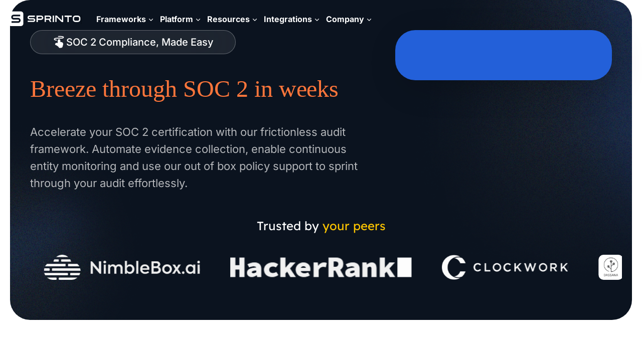

--- FILE ---
content_type: text/css; charset=UTF-8
request_url: https://sprinto.com/wp-content/cache/min/1/wp-content/uploads/generateblocks/style-33046.css?ver=1768378233
body_size: -146
content:
.gb-container-840966e5>.gb-inside-container{max-width:1100px;margin-left:auto;margin-right:auto}.gb-grid-wrapper>.gb-grid-column-840966e5>.gb-container{display:flex;flex-direction:column;height:100%}.gb-container-e08270ec>.gb-inside-container{max-width:1100px;margin-left:auto;margin-right:auto}.gb-grid-wrapper>.gb-grid-column-e08270ec>.gb-container{display:flex;flex-direction:column;height:100%}.gb-container-828998b8>.gb-inside-container{max-width:1100px;margin-left:auto;margin-right:auto}.gb-grid-wrapper>.gb-grid-column-828998b8>.gb-container{display:flex;flex-direction:column;height:100%}.gb-container-3d2d1d71>.gb-inside-container{max-width:1100px;margin-left:auto;margin-right:auto}.gb-grid-wrapper>.gb-grid-column-3d2d1d71>.gb-container{display:flex;flex-direction:column;height:100%}h6.gb-headline-93bf6464{text-align:center;padding:7px 10px 8px 7px;border-top-left-radius:8px;border-top-right-radius:8px;color:var(--base-3);background-color:#E67300}:root{--gb-container-width:1100px}.gb-container .wp-block-image img{vertical-align:middle}.gb-grid-wrapper .wp-block-image{margin-bottom:0}.gb-highlight{background:none}.gb-shape{line-height:0}

--- FILE ---
content_type: text/css; charset=UTF-8
request_url: https://sprinto.com/wp-content/cache/min/1/wp-content/uploads/custom-css-js/12302.css?ver=1768375689
body_size: 32086
content:
body.footer-on-bottom #inner-wrap{z-index:1}#kt-layout-id_1fb765-42>.kt-row-layout-overlay{background-size:100%}.landing-header.wp-block-kadence-rowlayout.alignnone{position:relative;height:87px}.landing-header div#kt-layout-id_ddc5a9-94{position:fixed;left:0;right:0;z-index:1200;background:#fff}.tab-center .kt-tabs-has-3-tabs.kt-active-tab-2.kt-tabs-layout-vtabs.kt-tabs-tablet-layout-accordion.kt-tabs-mobile-layout-accordion.kt-tab-alignment-left.kt-create-accordion{text-align:left;display:flex;align-items:center}.kt-btn-wrap .dark-button-outlined,.kb-buttons-wrap .dark-button-outlined{padding:2px 2px 2px 2px!important;border:0!important}.kt-btn-wrap .dark-button-outlined:before,.kb-buttons-wrap .dark-button-outlined:before{background-image:linear-gradient(176.45deg,rgba(255,255,255,.59) 2.92%,rgba(78,78,78,.431783) 56.46%,rgba(255,255,255,.08) 97.14%)!important;border-top-left-radius:12px;border-top-right-radius:12px;opacity:1}.dark-button-outlined span{background-image:linear-gradient(180deg,#05070a 0%,#1a2230 100%);padding:8px 16px;border-top-left-radius:12px;border-top-right-radius:12px;border-bottom-left-radius:12px;border-bottom-right-radius:12px;width:100%;display:inline-block}.dark-button-outlined:hover{padding:2px 2px 2px 2px!important}.dark-button-outlined:hover span{border-bottom-left-radius:12px;border-bottom-right-radius:12px}.sprinto-testimonials .kt-testimonial-text-wrap{display:flex;column-gap:6rem}.sprinto-testimonials .kt-testimonial-content-wrap{max-width:660px}.sprinto-testimonials .kt-testimonial-content{margin-top:1.5rem;margin-bottom:2rem}.sprinto-testimonials .kt-testimonial-text-wrap .kt-testimonial-meta-wrap{padding-left:0}.sprinto-testimonials .kt-testimonial-text-wrap:after{display:none}.tns-controls{position:absolute;right:10%;bottom:20%;width:55px}.tns-outer .tns-controls button{background:#fff;color:#1E2837}.sprinto-testimonials .tns-outer .tns-nav,.sprinto-testimonials .splide .splide__pagination{bottom:50px;z-index:2;left:-8%;width:100%}.sprinto-testimonials .splide ul.splide__pagination.splide__pagination{bottom:25px;width:100%}.sprinto-testimonials #tns1-mw{padding-bottom:0}.sprinto-testimonials .tns-outer .tns-nav button,.sprinto-testimonials .splide__pagination button.splide__pagination__page{width:25px;height:12px;margin-right:10px;border-radius:10px;background-color:#000}.sprinto-testimonials .tns-outer .tns-nav button.tns-nav-active,.sprinto-testimonials .splide__pagination button.splide__pagination__page.is-active{width:64px;opacity:1}.sprinto-testimonials .kt-testimonial-media-inner-wrap .kt-testimonial-image{border-radius:10px}.sprinto-testimonials .tns-outer .tns-nav button:before{width:100%;height:100%;border-radius:10px}.how-sprinto-works.kt-testimonial-style-inlineimage .kt-testimonial-media-wrap{float:none}.how-sprinto-works .kt-testimonial-media-inner-wrap .kadence-testimonial-image-intrisic{padding-bottom:calc(100% - 144px)}.how-sprinto-works.kt-testimonial-style-inlineimage .kt-testimonial-item-wrap{display:flex;flex-direction:column-reverse;position:relative}.how-sprinto-works.kt-testimonial-style-inlineimage .kt-testimonial-text-wrap{position:static;display:flex;flex-direction:column-reverse}.how-sprinto-works .kt-testimonial-content-wrap{padding-left:20px;padding-right:20px;padding-bottom:20px;display:none}.how-sprinto-works .kt-svg-testimonial-global-icon-wrap svg.active{transform:rotate(180deg)}.how-sprinto-works.kt-testimonial-style-inlineimage .kt-testimonial-meta-wrap{margin-top:2px;-webkit-justify-content:flex-start;justify-content:flex-start;padding-left:20px;padding-right:80px}.how-sprinto-works .kt-svg-testimonial-global-icon-wrap{position:absolute;right:20px;top:85px;margin-top:0!important}.how-sprinto-works .kt-testimonial-meta-wrap .kt-testimonial-meta-name-wrap{display:inline-block}.how-sprinto-works .kt-testimonial-meta-wrap .kt-testimonial-meta-name-wrap .kt-testimonial-name{padding-right:3px}.how-sprinto-works .kt-testimonial-meta-wrap .kt-testimonial-meta-name-wrap .kt-testimonial-occupation-wrap{float:revert}.how-sprinto-works .kt-testimonial-item-wrap{background-color:#0b131f;border-radius:30px}.how-sprinto-works .kt-testimonial-media-inner-wrap{width:100%!important}.how-sprinto-works .kt-testimonial-media-inner-wrap .kt-testimonial-image{background-size:contain;background-position:bottom}.health-tab .kt-title-item .kt-title-text strong{color:#FF763B}.how-sprinto-works-tabs.health-tab ul.kt-tabs-title-list .kt-title-item a:after,.how-sprinto-works-tabs.health-tab .kt-tabs-content-wrap .kt-title-item a:after{content:"";width:100%;position:absolute;bottom:0;height:5px;border-radius:40px;background-color:#FF4F00;left:0}.how-sprinto-works-tabs.health-tab ul.kt-tabs-title-list .kt-tab-title-active~.kt-title-item a:after,.how-sprinto-works-tabs.health-tab .kt-tabs-content-wrap .kt-tab-title-active~.kt-title-item a:after{width:0%}.how-sprinto-works-tabs.health-tab .kt-title-item .kt-tab-title{opacity:1}.vs-section{position:absolute!important;left:calc(50% - 37px);top:32px;width:74px!important;border-radius:50%;height:74px;overflow:hidden}.vs-bule{background:linear-gradient(243.09deg,#032661 5.28%,#0B131F 93.81%);border-radius:16px;color:#fff;padding:20px 71px}.vs-orange{background:#FF763B;border-radius:16px;color:#fff;padding:20px 71px}.custom-heading{width:160px;background:rgba(255,111,67,.1);border-radius:30px;padding:8px 20px}.new-saastr-info-box a.kt-blocks-info-box-link-wrap.info-box-link.kt-blocks-info-box-media-align-left.kt-info-halign-left{align-items:flex-start}.new-saastr-info-section .kt-inside-inner-col{background-image:url(https://sprinto.com/wp-content/uploads/2022/10/Hotwire-success-section-normal.jpg);background-position:center;background-repeat:no-repeat;border-radius:30px}.new-saastr-info-section:hover .kt-inside-inner-col{background-image:url(https://sprinto.com/wp-content/uploads/2022/10/Hotwire-success-section-hover.jpg);background-position:center;background-repeat:no-repeat;border-radius:30px}.kt-accordion-header-wrap .kt-blocks-accordion-header.kt-accordion-panel-active{border-bottom-right-radius:0;border-bottom-left-radius:0;padding-top:0}.custom-accordion-border .kt-accordion-header-wrap .kt-blocks-accordion-header.kt-accordion-panel-active{color:#fff;background-color:transparent!important;border-color:rgba(68,68,68,0) rgba(68,68,68,0) rgba(68,68,68,0) rgba(68,68,68,0);border-bottom-left-radius:0;border-bottom-right-radius:0;padding-bottom:0}.custom-accordion-border ol{color:rgb(255 255 255 / 70%)}.menu-custom-color{background:#d9d9d9;border-radius:8px;color:#000;padding:4px 15px;margin-left:20px}.custom-button-color a{color:#000!important;font-size:15px;font-family:Untitled Sans Medium,Arial,sans-serif}.assess-slider .how-printo-works .kt-inside-inner-col{overflow:hidden;position:relative;justify-content:space-between;display:flex;flex-direction:column}.tab-center .wp-block-image{text-align:center}.assess-slider .how-printo-works .kt-inside-inner-col,.assess-slider .how-printo-works{overflow:hidden;height:100%}.assess-slider .kb-show-more-buttons{position:absolute;top:45px;right:35px}.single-content ul.kt-tabs-title-list{padding-left:0!important}.pointer-event-none{pointer-events:none}.rated-on-g2 .kt-infobox-textcontent .kt-blocks-info-box-text{display:flex;align-items:center;gap:10px}.rated-on-g2 .kt-infobox-textcontent .kt-blocks-info-box-text:after{content:'';width:24px;height:24px;display:inline-block;background-position:right bottom;background-repeat:no-repeat;background-size:contain;background-image:url([data-uri])}.custom-accordion-border .kt-accordion-header-wrap .kt-blocks-accordion-header.kt-accordion-panel-active{border-bottom-left-radius:0!important;border-bottom-right-radius:0!important;border-color:transparent!important;border:0!important}.carousel-fade-edges{-webkit-mask-image:linear-gradient(90deg,rgba(255,255,255,0) 0%,rgba(255,255,255,.55) 8%,#FFFFFF 28.42%,#FFFFFF 71.77%,rgba(255,255,255,.55) 92%,rgba(255,255,255,0) 100%);mask-image:linear-gradient(90deg,rgba(255,255,255,0) 0%,rgba(255,255,255,.55) 8%,#FFFFFF 28.42%,#FFFFFF 71.77%,rgba(255,255,255,.55) 92%,rgba(255,255,255,0) 100%)}.faq-section-pane{background:url(https://sprinto.com/wp-content/uploads/2025/07/FAQco.webp)!important;background-size:cover!important;background-position:center!important;border-radius:30px}.flex-column-footer{flex-direction:column;gap:0}.flex-column-footer a{padding-top:.1em;padding-bottom:.1em;line-height:1.8;align-items:center}.flex-column-footer a img{width:20px}.assess-slider .slick-track{display:flex!important}.assess-slider .slick-slide{height:inherit!important}.assess-slider .slick-list{padding:0 5% 0 0!important}.arrow-steps .step a,.arrow-steps .step span{cursor:default;margin:0 10px;min-width:180px;position:relative;-webkit-user-select:none;-moz-user-select:none;-ms-user-select:none;user-select:none;transition:background-color 0.2s ease}.arrow-steps .step a.kt-blocks-info-box-link-wrap,.arrow-steps .step span.kt-blocks-info-box-link-wrap{padding-top:15px!important;padding-right:15px!important;padding-bottom:15px!important;padding-left:30px!important;height:78px;border-radius:1px}.arrow-steps .step a:after,.arrow-steps .step a:before,.arrow-steps .step span:after,.arrow-steps .step span:before{content:" ";position:absolute;top:0;right:-20px;width:0;height:0;border-top:40px solid transparent;border-bottom:40px solid transparent;border-left:21px solid #2360D9;z-index:2;transition:border-color 0.2s ease}.arrow-steps .step a:before,.arrow-steps .step span:before{right:auto;left:0;border-left:20px solid #fff;z-index:0}.h-100>.kt-inside-inner-col{height:100%}@media (max-width:1024px){.vs-section{position:absolute!important;width:100%!important;left:0;top:50%;height:78px;margin-top:-34px}}@media only screen and (min-width:1024px){.compliance-stack .kt-tabs-layout-vtabs>.kt-tabs-content-wrap{width:55%;height:497px}.compliance-stack .kt-tabs-layout-vtabs>.kt-tabs-title-list{width:45%;-webkit-flex-direction:column;justify-content:center;flex-direction:column}.kt-tabs-wrap.kt-tabs-id_d70fc9-34.kt-tabs-has-3-tabs.kt-tabs-layout-vtabs.kt-tabs-tablet-layout-accordion.kt-tabs-mobile-layout-tabs.kt-tab-alignment-left.kt-create-accordion,.compliance-stack .kt-tabs-wrap{display:flex;align-items:center}.compliance-stack .kt-tab-inner-content-inner,.compliance-stack .kt-tab-inner-content{height:100%;align-items:center}.compliance-stack .kt-inner-tab-2 .kt-tab-inner-content-inner{height:100%;display:flex;align-items:center}}@media only screen and (min-width:991px){.desktop-button{display:none}}@media only screen and (min-width:1024px) and (max-width:1200px){.arrow-steps .step a.kt-blocks-info-box-link-wrap h2.kt-blocks-info-box-title{font-size:18px!important;letter-spacing:-.2px;line-height:120%!important}.arrow-steps .step a.kt-blocks-info-box-link-wrap{padding-left:20px!important}.arrow-steps .step a:after,.arrow-steps .step a:before{right:-15px;border-top:39px solid transparent;border-bottom:39px solid transparent;border-left:15px solid #2360D9;z-index:2;transition:border-color 0.2s ease}.arrow-steps .step a:before{border-left:15px solid #fff;z-index:0}.arrow-steps .step a{margin:0 8px}}@media only screen and (max-width:1099px){.sprinto-testimonials .splide .splide__pagination{bottom:0;left:0}}@media only screen and (min-width:300px) and (max-width:991px){.desktop-button-1{display:none}.menu-custom-color{background:#d9d9d9;border-radius:8px;color:#000;padding:4px 15px;margin-left:0;max-width:calc(100% - 3rem);width:auto;display:inline-block}.menu-custom-color a{background-color:#d9d9d9!important}.sprinto-testimonials .tns-outer .tns-nav{bottom:0}}@media (max-width:800px){.sprinto-testimonials .kt-testimonial-meta-wrap .kt-testimonial-meta-name-wrap{flex-direction:column}}@media (max-width:767px){.sprinto-testimonials .kt-testimonial-text-wrap{flex-direction:column;row-gap:2rem}.sprinto-testimonials .kt-testimonial-media-inner-wrap{margin:auto;max-width:100%}.sprinto-testimonials .kt-testimonial-meta-wrap .kt-testimonial-meta-name-wrap{flex-direction:column}.max-w-90{max-width:90%}.new-saastr-info-box .kt-blocks-info-box-media,.info-boxes-custom .kt-blocks-info-box-media{margin-left:0!important}.tab-center.wp-block-kadence-tabs .kt-tabs-content-wrap>.wp-block-kadence-tab{min-height:1px}.custom-accordion-border .kt-accordion-header-wrap .kt-blocks-accordion-header.kt-accordion-panel-active{border-bottom-left-radius:0;border-bottom-right-radius:0}}.tab-center.wp-block-kadence-tabs .kt-tabs-title-list li .kt-tab-title{padding:12px 8px 12px 0}ul#menu-footer-menu{columns:2;-webkit-columns:2;-moz-columns:2}.kt-btn-wrap .kt-button.kt-btn-size-large.padding-match{font-size:20px;padding:11px 26px}.faq-section-redefined .faq-section-redefined .kt-accordion-panel-inner{background-color:transparent}

--- FILE ---
content_type: image/svg+xml
request_url: https://sprinto.com/wp-content/uploads/2022/10/image-578-1-1.svg
body_size: 2640
content:
<svg width="261" height="36" viewBox="0 0 261 36" fill="none" xmlns="http://www.w3.org/2000/svg" xmlns:xlink="http://www.w3.org/1999/xlink">
<rect width="261" height="36" fill="url(#pattern0)"/>
<defs>
<pattern id="pattern0" patternContentUnits="objectBoundingBox" width="1" height="1">
<use xlink:href="#image0_1567_4512" transform="translate(0 0.111111) scale(0.00298686 0.0216049)"/>
</pattern>
<image id="image0_1567_4512" width="334" height="36" xlink:href="[data-uri]"/>
</defs>
</svg>


--- FILE ---
content_type: image/svg+xml
request_url: https://sprinto.com/wp-content/uploads/2022/10/clockwork-logo.svg
body_size: 7548
content:
<svg width="221" height="44" viewBox="0 0 221 44" fill="none" xmlns="http://www.w3.org/2000/svg" xmlns:xlink="http://www.w3.org/1999/xlink">
<rect width="220.629" height="44" fill="url(#pattern0)"/>
<defs>
<pattern id="pattern0" patternContentUnits="objectBoundingBox" width="1" height="1">
<use xlink:href="#image0_1567_4513" transform="scale(0.002849 0.0142857)"/>
</pattern>
<image id="image0_1567_4513" width="351" height="70" xlink:href="[data-uri]"/>
</defs>
</svg>


--- FILE ---
content_type: image/svg+xml
request_url: https://sprinto.com/wp-content/uploads/2022/10/Glyph_-undefined.svg
body_size: 535
content:
<svg width="28" height="28" viewBox="0 0 28 28" fill="none" xmlns="http://www.w3.org/2000/svg">
<path d="M22.6387 3.02879C23.0074 3.32376 23.3333 3.77097 23.3333 4.37304C23.3333 5.28816 22.7509 5.88451 22.0877 6.23226C21.4517 6.56568 20.6193 6.74853 19.7426 6.85936C18.0497 7.07332 15.8403 7.05509 13.6934 7.03738L13.4097 7.03504C11.1281 7.01669 8.94259 7.01039 7.3285 7.24905C6.51509 7.36931 5.94036 7.54005 5.59074 7.74266C5.27762 7.92411 5.2503 8.05762 5.25 8.16356L5.25112 8.16579C5.25669 8.17638 5.27784 8.21059 5.3382 8.26316C5.4679 8.37612 5.70544 8.51105 6.08049 8.64412C6.82543 8.90843 7.87011 9.08282 8.98059 9.19027C9.0982 9.20166 9.2159 9.21223 9.33333 9.22204V10.9778C9.16036 10.9642 8.98627 10.949 8.81203 10.9321C7.66185 10.8208 6.44588 10.6306 5.49533 10.2934C5.02263 10.1257 4.55372 9.90058 4.18889 9.58286C3.80898 9.252 3.5 8.77814 3.5 8.16536C3.5 7.25076 4.03926 6.61913 4.7133 6.22853C5.35261 5.85805 6.19065 5.64826 7.07254 5.51786C8.84907 5.2552 11.1844 5.26709 13.4237 5.2851L13.636 5.28683C15.8451 5.30482 17.9503 5.32197 19.5231 5.12317C20.3417 5.01971 20.922 4.86749 21.275 4.68239C21.5016 4.56361 21.5621 4.47635 21.578 4.42313C21.5698 4.41554 21.5592 4.40625 21.5454 4.39527C21.4317 4.30423 21.2113 4.18811 20.8486 4.07267C20.131 3.84426 19.1091 3.69526 17.9776 3.60549C16.1179 3.45792 14.1428 3.48137 13.081 3.49397C12.8576 3.49661 12.6747 3.4988 12.5417 3.4988C12.0584 3.49878 11.6667 3.10703 11.6667 2.62378C11.6667 2.14053 12.0584 1.74878 12.5417 1.7488C12.6567 1.7488 12.8225 1.74677 13.0297 1.74423C14.0718 1.73148 16.1621 1.70592 18.1161 1.86097C19.2816 1.95345 20.4654 2.11423 21.3793 2.40509C21.8324 2.5493 22.2843 2.7452 22.6387 3.02879ZM16.3275 10.8825C16.2496 9.29599 15.281 8.16536 13.7076 8.16536C12.0658 8.16536 11.0826 9.39644 11.0826 11.0919V15.9543L10.7802 15.8616C9.39052 15.4558 8.30179 15.4327 7.48298 15.8421C6.37063 16.3982 5.79885 17.3962 5.82752 18.6896C5.83473 19.0145 6.02153 19.3087 6.31259 19.4535L9.06932 20.8249L9.18295 20.8859L9.29249 20.9541L11.4902 22.4193L11.7158 22.5811C12.2281 22.976 12.6393 23.489 12.9133 24.0779L12.9472 24.1509L13.0397 24.3315C13.5672 25.2693 14.6214 25.7969 15.7001 25.6421L18.5214 25.2373L18.7142 25.2023C19.6662 24.9925 20.4302 24.2687 20.6845 23.3165L21.9074 18.7395L21.9571 18.5301C22.3641 16.5749 21.1763 14.6194 19.2229 14.0976C19.1234 14.071 19.023 14.0485 18.9217 14.0301L16.3326 13.56V11.0919L16.3275 10.8825Z" fill="white"/>
</svg>


--- FILE ---
content_type: image/svg+xml
request_url: https://sprinto.com/wp-content/uploads/2022/10/image-601.svg
body_size: 39283
content:
<svg width="192" height="44" viewBox="0 0 192 44" fill="none" xmlns="http://www.w3.org/2000/svg" xmlns:xlink="http://www.w3.org/1999/xlink">
<rect x="0.628906" width="191" height="44" fill="url(#pattern0)"/>
<defs>
<pattern id="pattern0" patternContentUnits="objectBoundingBox" width="1" height="1">
<use xlink:href="#image0_1567_4515" transform="translate(-0.107576 -1.11641) scale(0.001638 0.00713649)"/>
</pattern>
<image id="image0_1567_4515" width="740" height="453" xlink:href="[data-uri]"/>
</defs>
</svg>


--- FILE ---
content_type: image/svg+xml
request_url: https://sprinto.com/wp-content/uploads/2022/10/image-604.svg
body_size: 16060
content:
<svg width="287" height="46" viewBox="0 0 287 46" fill="none" xmlns="http://www.w3.org/2000/svg" xmlns:xlink="http://www.w3.org/1999/xlink">
<rect x="0.878906" width="286" height="46" fill="url(#pattern0)"/>
<defs>
<pattern id="pattern0" patternContentUnits="objectBoundingBox" width="1" height="1">
<use xlink:href="#image0_1567_4520" transform="translate(-0.0003885) scale(0.0017871 0.0111111)"/>
</pattern>
<image id="image0_1567_4520" width="560" height="90" xlink:href="[data-uri]"/>
</defs>
</svg>


--- FILE ---
content_type: image/svg+xml
request_url: https://sprinto.com/wp-content/uploads/2022/10/Group-482633.svg
body_size: 31510
content:
<svg width="205" height="48" viewBox="0 0 205 48" fill="none" xmlns="http://www.w3.org/2000/svg" xmlns:xlink="http://www.w3.org/1999/xlink">
<rect x="0.628906" width="43" height="48" fill="url(#pattern0)"/>
<rect x="49.8789" width="155" height="48" fill="url(#pattern1)"/>
<defs>
<pattern id="pattern0" patternContentUnits="objectBoundingBox" width="1" height="1">
<use xlink:href="#image0_1567_4516" transform="translate(0.039298) scale(0.00689061 0.00617284)"/>
</pattern>
<pattern id="pattern1" patternContentUnits="objectBoundingBox" width="1" height="1">
<use xlink:href="#image1_1567_4516" transform="translate(-0.304421) scale(0.00191159 0.00617284)"/>
</pattern>
<image id="image0_1567_4516" width="683" height="162" xlink:href="[data-uri]"/>
<image id="image1_1567_4516" width="683" height="162" xlink:href="[data-uri]"/>
</defs>
</svg>


--- FILE ---
content_type: image/svg+xml
request_url: https://sprinto.com/wp-content/uploads/2022/10/image-603.svg
body_size: 12558
content:
<svg width="61" height="60" viewBox="0 0 61 60" fill="none" xmlns="http://www.w3.org/2000/svg" xmlns:xlink="http://www.w3.org/1999/xlink">
<rect x="0.628906" width="60" height="60" rx="12" fill="white"/>
<rect x="0.628906" width="60" height="60" rx="12" fill="url(#pattern0)"/>
<defs>
<pattern id="pattern0" patternContentUnits="objectBoundingBox" width="1" height="1">
<use xlink:href="#image0_1567_4514" transform="translate(-2.96667 -1.23333) scale(0.00677083)"/>
</pattern>
<image id="image0_1567_4514" width="1024" height="512" xlink:href="[data-uri]"/>
</defs>
</svg>


--- FILE ---
content_type: image/svg+xml
request_url: https://sprinto.com/wp-content/uploads/2025/02/orange-arrow.svg
body_size: -182
content:
<svg width="14" height="12" viewBox="0 0 14 12" fill="none" xmlns="http://www.w3.org/2000/svg">
<path d="M1 5.255C0.585786 5.255 0.25 5.59079 0.25 6.005C0.25 6.41921 0.585786 6.755 1 6.755V5.255ZM13.1944 6.53533C13.4873 6.24244 13.4873 5.76756 13.1944 5.47467L8.42142 0.701698C8.12853 0.408805 7.65365 0.408805 7.36076 0.701698C7.06787 0.994592 7.06787 1.46947 7.36076 1.76236L11.6034 6.005L7.36076 10.2476C7.06787 10.5405 7.06787 11.0154 7.36076 11.3083C7.65365 11.6012 8.12853 11.6012 8.42142 11.3083L13.1944 6.53533ZM1 6.755H12.6641V5.255H1V6.755Z" fill="#FF4F00"/>
</svg>


--- FILE ---
content_type: image/svg+xml
request_url: https://sprinto.com/wp-content/uploads/2025/02/sprinto-logo.svg
body_size: 2348
content:
<svg width="163" height="32" viewBox="0 0 163 32" fill="none" xmlns="http://www.w3.org/2000/svg">
<path d="M40.9965 16.499C40.304 15.8892 39.8431 15.0529 39.6934 14.1346C39.5437 13.2164 39.7147 12.2738 40.1767 11.47C40.5254 10.8694 41.0186 10.3686 41.61 10.0145C42.2098 9.64342 42.8987 9.44747 43.601 9.44812H54.6046V12.1665H43.601C43.3444 12.1709 43.0948 12.252 42.8833 12.3996C42.6718 12.5473 42.5079 12.755 42.4121 12.9968C42.3163 13.2385 42.2928 13.5036 42.3445 13.7589C42.3963 14.0142 42.521 14.2483 42.7031 14.4319C42.9487 14.6228 43.2428 14.7387 43.5508 14.766C43.9342 14.8087 44.3196 14.8295 44.7053 14.8283H44.9395C45.9713 14.8283 47.0031 14.8283 48.0404 14.8283H48.3416L49.8474 14.8H50.4051C50.8409 14.7889 51.2769 14.8078 51.7101 14.8567C52.186 14.9139 52.6494 15.0498 53.0821 15.2588C53.6266 15.5304 54.1005 15.9282 54.4658 16.4201C54.831 16.912 55.0772 17.4842 55.1846 18.0905C55.2976 18.6838 55.2786 19.2952 55.1289 19.8801C54.9725 20.4966 54.6721 21.0658 54.2533 21.5395C53.88 21.957 53.4264 22.2924 52.9204 22.5249C52.4232 22.7549 51.8828 22.8727 51.3365 22.8704H40.0819V20.2029H51.3086C51.5965 20.1892 51.8721 20.0799 52.093 19.8918C52.3139 19.7036 52.4678 19.4471 52.5312 19.1615C52.5945 18.8759 52.5638 18.5771 52.4436 18.3109C52.3235 18.0448 52.1207 17.8261 51.8663 17.6884C51.3963 17.5194 50.896 17.4557 50.3995 17.5015H49.8808L48.3416 17.5298H48.0348C46.9807 17.5298 45.9267 17.5298 44.8615 17.5298H44.6774C44.0665 17.5417 43.4558 17.4943 42.8537 17.3882C42.1705 17.2561 41.5315 16.9502 40.9965 16.499Z" fill="white"/>
<path d="M71.6206 13.9386C71.6331 14.7347 71.4285 15.5187 71.0294 16.204C70.6396 16.8725 70.0913 17.4312 69.4344 17.8294C68.7601 18.2366 67.988 18.4463 67.2035 18.4354H60.511V22.9038H57.873V9.47023H67.2258C68.0106 9.45656 68.7834 9.6665 69.4567 10.0762C70.1138 10.4716 70.6623 11.0287 71.0517 11.6959C71.4387 12.377 71.6354 13.1524 71.6206 13.9386ZM60.5054 12.166V15.7339H67.1979C67.6489 15.7082 68.0731 15.5081 68.3834 15.1748C68.6937 14.8415 68.8666 14.4002 68.8666 13.9415C68.8666 13.4828 68.6937 13.0415 68.3834 12.7082C68.0731 12.3748 67.6489 12.1748 67.1979 12.149L60.5054 12.166Z" fill="white"/>
<path d="M76.9016 18.3957V22.8641H74.2637V9.47015H83.6109C84.3955 9.45739 85.1681 9.66726 85.8417 10.0761C86.4984 10.4702 87.0455 11.0276 87.4312 11.6959C87.8361 12.4029 88.0424 13.2091 88.0276 14.0269C88.0129 14.8447 87.7776 15.6427 87.3475 16.3342C86.9098 17.0312 86.2926 17.5933 85.5629 17.9596L88.1395 22.8357H85.139L82.791 18.3957H76.9016ZM76.9016 12.1319V15.7339H83.5941C84.0451 15.7081 84.4693 15.508 84.7796 15.1747C85.0899 14.8414 85.2628 14.4001 85.2628 13.9414C85.2628 13.4827 85.0899 13.0414 84.7796 12.7081C84.4693 12.3748 84.0451 12.1747 83.5941 12.1489L76.9016 12.1319Z" fill="white"/>
<path d="M90.7656 9.47095H93.4036V22.8819H90.7656V9.47095Z" fill="white"/>
<path d="M98.6848 12.6764V22.8705H96.0469V9.47095H99.2481L109.477 19.665V9.47095H112.114V22.8819H108.913L98.6848 12.6764Z" fill="white"/>
<path d="M129.509 9.47095V12.1667H123.341V22.9272H120.703V12.1667H114.758V9.47095H129.509Z" fill="white"/>
<path d="M131.59 17.5243V14.8398C131.591 13.4183 132.147 12.0553 133.136 11.0491C134.125 10.0429 135.466 9.47544 136.866 9.47095H141.718C142.412 9.4702 143.1 9.60861 143.741 9.87822C144.383 10.1478 144.965 10.5434 145.456 11.0421C145.947 11.5409 146.336 12.1331 146.6 12.7848C146.865 13.4365 147.001 14.1348 146.999 14.8398V17.5243C146.999 18.2283 146.863 18.9255 146.597 19.5758C146.332 20.2262 145.943 20.8171 145.452 21.3147C144.962 21.8122 144.379 22.2068 143.739 22.4757C143.098 22.7446 142.411 22.8826 141.718 22.8819H136.866C135.468 22.8774 134.128 22.3115 133.14 21.3077C132.152 20.3039 131.594 18.9438 131.59 17.5243ZM134.228 14.8398V17.5243C134.231 18.2338 134.51 18.9135 135.004 19.4152C135.498 19.9169 136.167 20.2001 136.866 20.2031H141.718C142.418 20.2016 143.088 19.9191 143.584 19.4172C144.079 18.9153 144.358 18.2348 144.361 17.5243V14.8398C144.357 14.1303 144.077 13.4513 143.582 12.9506C143.086 12.45 142.417 12.1682 141.718 12.1667H136.866C136.165 12.1697 135.494 12.4545 135 12.9586C134.505 13.4628 134.228 14.1453 134.228 14.8568V14.8398Z" fill="white"/>
<path d="M26.0422 0.856323H6.00657C4.67913 0.857581 3.40641 1.39308 2.46776 2.34528C1.52912 3.29749 1.00124 4.58859 1 5.93521L1 26.2603C1 27.6073 1.52748 28.8991 2.46639 29.8516C3.40531 30.8041 4.67875 31.3391 6.00657 31.3391H26.0422C26.7001 31.3398 27.3516 31.2089 27.9596 30.9539C28.5676 30.6989 29.12 30.3249 29.5854 29.8533C30.0508 29.3816 30.42 28.8215 30.6719 28.205C30.9238 27.5885 31.0535 26.9276 31.0535 26.2603V5.93521C31.0523 4.58777 30.5237 3.29595 29.5841 2.34361C28.6444 1.39127 27.3705 0.856323 26.0422 0.856323ZM25.3538 20.8108C25.1792 21.5337 24.8471 22.2078 24.3819 22.7833C23.9166 23.3588 23.3301 23.8213 22.6655 24.1365C22.061 24.4268 21.4001 24.5762 20.7312 24.5736H7.08844V21.2004H20.75C20.9708 21.1972 21.1884 21.146 21.388 21.0501C21.5876 20.9542 21.7645 20.8158 21.9068 20.6445C22.0756 20.4471 22.197 20.2126 22.2612 19.9594C22.3254 19.7063 22.3307 19.4415 22.2768 19.1859C22.2392 18.9411 22.1454 18.7086 22.0031 18.5073C21.8607 18.3059 21.6737 18.1413 21.4572 18.0267C20.8868 17.8088 20.2745 17.7275 19.6681 17.7891H19.0358C18.4223 17.7891 17.7947 17.8176 17.1625 17.8224H16.7925C15.5092 17.8224 14.2166 17.8224 12.9193 17.8224H12.6711C11.9258 17.8337 11.181 17.7748 10.4465 17.6466C9.68482 17.4981 8.97017 17.1641 8.364 16.6733C7.75783 16.1825 7.27829 15.5497 6.96667 14.8292C6.67771 14.1695 6.52776 13.4559 6.52643 12.734C6.51552 11.8429 6.74032 10.9652 7.17743 10.1922C7.59462 9.43645 8.19408 8.80054 8.91966 8.344C9.64962 7.88584 10.492 7.64545 11.3504 7.65034H24.7637V11.0331H11.3504C11.1392 11.0276 10.9293 11.0671 10.7341 11.1489C10.5389 11.2307 10.3627 11.3531 10.217 11.5082C10.0636 11.6646 9.94304 11.8509 9.86255 12.0559C9.78206 12.2608 9.74331 12.4802 9.74863 12.7007C9.74802 12.9291 9.7934 13.1552 9.88199 13.3652C9.97057 13.5751 10.1005 13.7645 10.2638 13.9217C10.562 14.1607 10.9209 14.309 11.2988 14.3493C11.7203 14.3921 12.1887 14.4159 12.7039 14.4159H12.9849C14.2338 14.438 15.4936 14.438 16.7644 14.4159H17.1344C17.7526 14.4159 18.3614 14.4159 18.9703 14.3778C19.181 14.3778 19.3918 14.3778 19.6119 14.3778C20.1421 14.3649 20.6726 14.3887 21.1996 14.4491C21.7833 14.5185 22.3507 14.6905 22.8762 14.9575C23.547 15.3084 24.1279 15.8132 24.5726 16.4318C25.0173 17.0503 25.3137 17.7656 25.4381 18.5208C25.5715 19.2815 25.5427 20.0623 25.3538 20.8108Z" fill="white"/>
</svg>


--- FILE ---
content_type: application/javascript; charset=UTF-8
request_url: https://dev.visualwebsiteoptimizer.com/j.php?a=651856&u=https%3A%2F%2Fsprinto.com%2Flp-soc-2-compliance-2%2F&vn=2.1&x=true
body_size: 12818
content:
(function(){function _vwo_err(e){function gE(e,a){return"https://dev.visualwebsiteoptimizer.com/ee.gif?a=651856&s=j.php&_cu="+encodeURIComponent(window.location.href)+"&e="+encodeURIComponent(e&&e.message&&e.message.substring(0,1e3)+"&vn=")+(e&&e.code?"&code="+e.code:"")+(e&&e.type?"&type="+e.type:"")+(e&&e.status?"&status="+e.status:"")+(a||"")}var vwo_e=gE(e);try{typeof navigator.sendBeacon==="function"?navigator.sendBeacon(vwo_e):(new Image).src=vwo_e}catch(err){}}try{var extE=0,prevMode=false;window._VWO_Jphp_StartTime = (window.performance && typeof window.performance.now === 'function' ? window.performance.now() : new Date().getTime());;(function(){ try {VWO.data.dNPS=true;} catch(e){ } })();(function(){window._VWO=window._VWO||{};var aC=window._vwo_code;if(typeof aC==='undefined'){window._vwo_mt='dupCode';return;}if(window._VWO.sCL){window._vwo_mt='dupCode';window._VWO.sCDD=true;try{if(aC){clearTimeout(window._vwo_settings_timer);var h=document.querySelectorAll('#_vis_opt_path_hides');var x=h[h.length>1?1:0];x&&x.remove();}}catch(e){}return;}window._VWO.sCL=true;;window._vwo_mt="live";var localPreviewObject={};var previewKey="_vis_preview_"+651856;var wL=window.location;;try{localPreviewObject[previewKey]=window.localStorage.getItem(previewKey);JSON.parse(localPreviewObject[previewKey])}catch(e){localPreviewObject[previewKey]=""}try{window._vwo_tm="";var getMode=function(e){var n;if(window.name.indexOf(e)>-1){n=window.name}else{n=wL.search.match("_vwo_m=([^&]*)");n=n&&atob(decodeURIComponent(n[1]))}return n&&JSON.parse(n)};var ccMode=getMode("_vwo_cc");if(window.name.indexOf("_vis_heatmap")>-1||window.name.indexOf("_vis_editor")>-1||ccMode||window.name.indexOf("_vis_preview")>-1){try{if(ccMode){window._vwo_mt=decodeURIComponent(wL.search.match("_vwo_m=([^&]*)")[1])}else if(window.name&&JSON.parse(window.name)){window._vwo_mt=window.name}}catch(e){if(window._vwo_tm)window._vwo_mt=window._vwo_tm}}else if(window._vwo_tm.length){window._vwo_mt=window._vwo_tm}else if(location.href.indexOf("_vis_opt_preview_combination")!==-1&&location.href.indexOf("_vis_test_id")!==-1){window._vwo_mt="sharedPreview"}else if(localPreviewObject[previewKey]){window._vwo_mt=JSON.stringify(localPreviewObject)}if(window._vwo_mt!=="live"){;if(typeof extE!=="undefined"){extE=1}if(!getMode("_vwo_cc")){(function(){var cParam='';try{if(window.VWO&&window.VWO.appliedCampaigns){var campaigns=window.VWO.appliedCampaigns;for(var cId in campaigns){if(campaigns.hasOwnProperty(cId)){var v=campaigns[cId].v;if(cId&&v){cParam='&c='+cId+'-'+v+'-1';break;}}}}}catch(e){}var prevMode=false;_vwo_code.load('https://dev.visualwebsiteoptimizer.com/j.php?mode='+encodeURIComponent(window._vwo_mt)+'&a=651856&f=1&u='+encodeURIComponent(window._vis_opt_url||document.URL)+'&eventArch=true'+'&x=true'+cParam,{sL:window._vwo_code.sL});if(window._vwo_code.sL){prevMode=true;}})();}else{(function(){window._vwo_code&&window._vwo_code.finish();_vwo_ccc={u:"/j.php?a=651856&u=https%3A%2F%2Fsprinto.com%2Flp-soc-2-compliance-2%2F&vn=2.1&x=true"};var s=document.createElement("script");s.src="https://app.vwo.com/visitor-behavior-analysis/dist/codechecker/cc.min.js?r="+Math.random();document.head.appendChild(s)})()}}}catch(e){var vwo_e=new Image;vwo_e.src="https://dev.visualwebsiteoptimizer.com/ee.gif?s=mode_det&e="+encodeURIComponent(e&&e.stack&&e.stack.substring(0,1e3)+"&vn=");aC&&window._vwo_code.finish()}})();
;;window._vwo_cookieDomain="sprinto.com";;;;if(prevMode){return}if(window._vwo_mt === "live"){window.VWO=window.VWO||[];window._vwo_acc_id=651856;window.VWO._=window.VWO._||{};;;window.VWO.visUuid="D83B269A47260C21CC5961DA6D124658B|d80d3494289bedf4d51d7bb8df3762ea";
;_vwo_code.sT=_vwo_code.finished();(function(c,a,e,d,b,z,g,sT){if(window.VWO._&&window.VWO._.isBot)return;const cookiePrefix=window._vwoCc&&window._vwoCc.cookiePrefix||"";const useLocalStorage=sT==="ls";const cookieName=cookiePrefix+"_vwo_uuid_v2";const escapedCookieName=cookieName.replace(/([.*+?^${}()|[\]\\])/g,"\\$1");const cookieDomain=g;function getValue(){if(useLocalStorage){return localStorage.getItem(cookieName)}else{const regex=new RegExp("(^|;\\s*)"+escapedCookieName+"=([^;]*)");const match=e.cookie.match(regex);return match?decodeURIComponent(match[2]):null}}function setValue(value,days){if(useLocalStorage){localStorage.setItem(cookieName,value)}else{e.cookie=cookieName+"="+value+"; expires="+new Date(864e5*days+ +new Date).toGMTString()+"; domain="+cookieDomain+"; path=/"}}let existingValue=null;if(sT){const cookieRegex=new RegExp("(^|;\\s*)"+escapedCookieName+"=([^;]*)");const cookieMatch=e.cookie.match(cookieRegex);const cookieValue=cookieMatch?decodeURIComponent(cookieMatch[2]):null;const lsValue=localStorage.getItem(cookieName);if(useLocalStorage){if(lsValue){existingValue=lsValue;if(cookieValue){e.cookie=cookieName+"=; expires=Thu, 01 Jan 1970 00:00:01 GMT; domain="+cookieDomain+"; path=/"}}else if(cookieValue){localStorage.setItem(cookieName,cookieValue);e.cookie=cookieName+"=; expires=Thu, 01 Jan 1970 00:00:01 GMT; domain="+cookieDomain+"; path=/";existingValue=cookieValue}}else{if(cookieValue){existingValue=cookieValue;if(lsValue){localStorage.removeItem(cookieName)}}else if(lsValue){e.cookie=cookieName+"="+lsValue+"; expires="+new Date(864e5*366+ +new Date).toGMTString()+"; domain="+cookieDomain+"; path=/";localStorage.removeItem(cookieName);existingValue=lsValue}}a=existingValue||a}else{const regex=new RegExp("(^|;\\s*)"+escapedCookieName+"=([^;]*)");const match=e.cookie.match(regex);a=match?decodeURIComponent(match[2]):a}-1==e.cookie.indexOf("_vis_opt_out")&&-1==d.location.href.indexOf("vwo_opt_out=1")&&(window.VWO.visUuid=a),a=a.split("|"),b=new Image,g=window._vis_opt_domain||c||d.location.hostname.replace(/^www\./,""),b.src="https://dev.visualwebsiteoptimizer.com/v.gif?cd="+(window._vis_opt_cookieDays||0)+"&a=651856&d="+encodeURIComponent(d.location.hostname.replace(/^www\./,"") || c)+"&u="+a[0]+"&h="+a[1]+"&t="+z,d.vwo_iehack_queue=[b],setValue(a.join("|"),366)})("sprinto.com",window.VWO.visUuid,document,window,0,_vwo_code.sT,"sprinto.com","false"||null);
;clearTimeout(window._vwo_settings_timer);window._vwo_settings_timer=null;;;;;var vwoCode=window._vwo_code;if(vwoCode.filterConfig&&vwoCode.filterConfig.filterTime==="balanced"){vwoCode.removeLoaderAndOverlay()}var vwo_CIF=false;var UAP=false;;;var _vwo_style=document.getElementById('_vis_opt_path_hides'),_vwo_css=(vwoCode.hide_element_style?vwoCode.hide_element_style():'{opacity:0 !important;filter:alpha(opacity=0) !important;background:none !important;transition:none !important;}')+':root {--vwo-el-opacity:0 !important;--vwo-el-filter:alpha(opacity=0) !important;--vwo-el-bg:none !important;--vwo-el-ts:none !important;}',_vwo_text=window._vwo_code.sL ? '' : "" + _vwo_css;if (_vwo_style) { var e = _vwo_style.classList.contains("_vis_hide_layer") && _vwo_style; if (UAP && !UAP() && vwo_CIF && !vwo_CIF()) { e ? e.parentNode.removeChild(e) : _vwo_style.parentNode.removeChild(_vwo_style) } else { if (e) { var t = _vwo_style = document.createElement("style"), o = document.getElementsByTagName("head")[0], s = document.querySelector("#vwoCode"); t.setAttribute("id", "_vis_opt_path_hides"), s && t.setAttribute("nonce", s.nonce), t.setAttribute("type", "text/css"), o.appendChild(t) } if (_vwo_style.styleSheet) _vwo_style.styleSheet.cssText = _vwo_text; else { var l = document.createTextNode(_vwo_text); _vwo_style.appendChild(l) } e ? e.parentNode.removeChild(e) : _vwo_style.removeChild(_vwo_style.childNodes[0])}};window.VWO.ssMeta = { enabled: 0, noSS: 0 };;;VWO._=VWO._||{};window._vwo_clicks=3;VWO._.allSettings=(function(){return{dataStore:{campaigns:{3:{"exclude_url":"","status":"RUNNING","type":"ANALYZE_RECORDING","version":2,"globalCode":[],"metrics":[],"bl":"","urlRegex":"^.*$","mt":[],"isEventMigrated":true,"multiple_domains":0,"manual":false,"pc_traffic":100,"id":3,"goals":{"1":{"urlRegex":"^.*$","excludeUrl":"","pUrl":"^.*$","type":"ENGAGEMENT","mca":false}},"ibe":0,"main":true,"combs":{"1":1},"sections":{"1":{"path":"","triggers":[],"variations":{"1":[]}}},"ep":1666007752000,"clickmap":0,"comb_n":{"1":"website"},"ss":null,"name":"Visitor Sessions Recorded","aK":1,"segment_code":"true","wl":"","stag":0,"triggers":[6079604]}, 22:{"exclude_url":"","status":"RUNNING","type":"TRACK","version":1,"metrics":[{"type":"g","id":7,"metricId":0}],"urlRegex":"^https\\:\\\/\\\/sprinto\\.com.*$","mt":{"7":"6079610"},"isEventMigrated":true,"segment_code":"true","ibe":0,"pc_traffic":100,"manual":false,"goals":{"7":{"urlRegex":"^https\\:\\\/\\\/sprinto\\.com\\\/features\\\/?(?:[\\?#].*)?$","excludeUrl":"","pExcludeUrl":"","type":"SEPARATE_PAGE","pUrl":"","mca":false}},"name":"For Conversion Features Page Visits","id":22,"ep":1680500762000,"clickmap":0,"comb_n":{"1":"Website"},"combs":{"1":1},"ss":null,"sections":{"1":{"path":"","triggers":[],"variations":[]}},"globalCode":[],"multiple_domains":0,"stag":0,"triggers":[6079607]}, 23:{"exclude_url":"","status":"RUNNING","type":"TRACK","version":1,"metrics":[{"type":"g","id":8,"metricId":0}],"urlRegex":"^https\\:\\\/\\\/sprinto\\.com.*$","mt":{"8":"6079616"},"isEventMigrated":true,"segment_code":"true","ibe":0,"pc_traffic":100,"manual":false,"goals":{"8":{"urlRegex":"^https\\:\\\/\\\/sprinto\\.com\\\/get\\-soc\\-2\\\/?(?:[\\?#].*)?$|^https\\:\\\/\\\/sprinto\\.com\\\/get\\-iso\\-27001\\\/?(?:[\\?#].*)?$|^https\\:\\\/\\\/sprinto\\.com\\\/get\\-gdpr\\\/?(?:[\\?#].*)?$","excludeUrl":"","pExcludeUrl":"","type":"SEPARATE_PAGE","pUrl":"","mca":false}},"name":"For Conversion SOC 2, ISO, GDPR Pages Visits","id":23,"ep":1680500840000,"clickmap":0,"comb_n":{"1":"Website"},"combs":{"1":1},"ss":null,"sections":{"1":{"path":"","triggers":[],"variations":[]}},"globalCode":[],"multiple_domains":0,"stag":0,"triggers":[6079613]}, 24:{"exclude_url":"","status":"RUNNING","type":"TRACK","version":1,"metrics":[{"type":"g","id":9,"metricId":0}],"urlRegex":"^https\\:\\\/\\\/sprinto\\.com.*$","mt":{"9":"6079622"},"isEventMigrated":true,"segment_code":"true","ibe":0,"pc_traffic":100,"manual":false,"goals":{"9":{"urlRegex":"^https\\:\\\/\\\/sprinto\\.com\\\/customers\\\/?(?:[\\?#].*)?$","excludeUrl":"","pExcludeUrl":"","type":"SEPARATE_PAGE","pUrl":"","mca":false}},"name":"For Conversion Customers Page Visits","id":24,"ep":1680500954000,"clickmap":0,"comb_n":{"1":"Website"},"combs":{"1":1},"ss":null,"sections":{"1":{"path":"","triggers":[],"variations":[]}},"globalCode":[],"multiple_domains":0,"stag":0,"triggers":[6079619]}, 49:{"exclude_url":"","status":"RUNNING","type":"TRACK","version":1,"metrics":[{"type":"g","id":23,"metricId":0}],"urlRegex":"^https\\:\\\/\\\/sprinto\\.com.*$","mt":{"23":"6079706"},"isEventMigrated":true,"segment_code":"true","ibe":0,"pc_traffic":100,"stag":0,"name":"For Funnel Thank You Page Visits","goals":{"23":{"urlRegex":"^https\\:\\\/\\\/sprinto\\.com\\\/thank\\-you\\-for\\-your\\-interest\\-in\\-sprinto\\-demo\\\/?(?:[\\?#].*)?$","excludeUrl":"","pExcludeUrl":"","type":"SEPARATE_PAGE","pUrl":"","mca":false}},"manual":false,"id":49,"ep":1684965234000,"clickmap":0,"comb_n":{"1":"Website"},"combs":{"1":1},"ss":null,"sections":{"1":{"path":"","triggers":[],"variations":[]}},"globalCode":[],"multiple_domains":0,"funnel":[{"exclude_url":"","status":"RUNNING","type":"FUNNEL","version":1,"isSpaRevertFeatureEnabled":false,"urlRegex":".*","segment_code_v2":"(_vwo_s().f_e(_vwo_s().dt(), 'desktop') || _vwo_s().f_e(_vwo_s().dt(), 'tablet'))","isEventMigrated":true,"segment_code":"(_vwo_s().f_nin(_vwo_s().de(), 'ipod') && _vwo_s().f_nin(_vwo_s().de(), 'iphone') && _vwo_s().f_nin(_vwo_s().de(), 'winphone') && _vwo_s().f_nin(_vwo_s().de(), 'android') && _vwo_s().f_nin(_vwo_s().de(), 'googletv') && _vwo_s().f_nin(_vwo_s().de(), 'symbian') && _vwo_s().f_nin(_vwo_s().de(), 'blackberry')) || ((_vwo_s().f_e(_vwo_s().de(), 'android')) && (_vwo_s().f_con(_vwo_s().ua(), 'tablet'))) || (_vwo_s().f_re_i(_vwo_s().ua(), 'windows nt.*?touch|playbook.*?rim tablet'))","ibe":0,"pc_traffic":100,"name":"Ads LP -> Thank You Page Desktop + Tablet","goals":[{"type":"SEPARATE_PAGE","id":17},{"type":"SEPARATE_PAGE","id":23}],"multiple_domains":0,"id":50,"ep":1684965288000,"clickmap":0,"comb_n":{"1":"Website"},"combs":{"1":1},"ss":{"csa":0},"sections":{"1":{"variations":[],"path":""}},"globalCode":[],"v":2,"manual":false,"triggers":["6079661"]},{"exclude_url":"","status":"RUNNING","type":"FUNNEL","version":1,"isSpaRevertFeatureEnabled":false,"urlRegex":".*","segment_code_v2":"(_vwo_s().f_e(_vwo_s().dt(), 'mobile'))","isEventMigrated":true,"segment_code":"(_vwo_s().f_e(_vwo_s().de(), 'ipod') || _vwo_s().f_e(_vwo_s().de(), 'iphone') || _vwo_s().f_e(_vwo_s().de(), 'winphone') || _vwo_s().f_e(_vwo_s().de(), 'android') || _vwo_s().f_e(_vwo_s().de(), 'googletv') || _vwo_s().f_e(_vwo_s().de(), 'symbian') || _vwo_s().f_e(_vwo_s().de(), 'blackberry')) && (_vwo_s().f_d_con(_vwo_s().ua(), 'tablet'))","ibe":0,"pc_traffic":100,"name":"Ads LP -> Thank You Page Mobile","goals":[{"type":"SEPARATE_PAGE","id":17},{"type":"SEPARATE_PAGE","id":23}],"multiple_domains":0,"id":51,"ep":1684965519000,"clickmap":0,"comb_n":{"1":"Website"},"combs":{"1":1},"ss":{"csa":0},"sections":{"1":{"variations":[],"path":""}},"globalCode":[],"v":3,"manual":false,"triggers":["6079664"]}],"triggers":[6079703]}, 35:{"exclude_url":"","status":"RUNNING","type":"TRACK","version":1,"metrics":[{"type":"g","id":13,"metricId":0}],"urlRegex":"^https\\:\\\/\\\/sprinto\\.com.*$","mt":{"13":"6079640"},"isEventMigrated":true,"segment_code":"(_vwo_s().f_nin(_vwo_s().U(),'https:\/\/sprinto.com\/'))","ibe":0,"pc_traffic":100,"manual":false,"goals":{"13":{"urlRegex":"^https\\:\\\/\\\/sprinto\\.com\\\/?(?:[\\?#].*)?$","excludeUrl":"","pExcludeUrl":"","type":"SEPARATE_PAGE","pUrl":"","mca":false}},"name":"For Conversion Homepage visits minus landing page","id":35,"ep":1682920310000,"clickmap":0,"comb_n":{"1":"Website"},"combs":{"1":1},"ss":{"csa":0},"sections":{"1":{"path":"","triggers":[],"variations":[]}},"globalCode":[],"multiple_domains":0,"stag":0,"triggers":[6079637]}, 38:{"exclude_url":"","status":"RUNNING","type":"TRACK","version":1,"metrics":[{"type":"g","id":15,"metricId":0}],"urlRegex":"^https\\:\\\/\\\/sprinto\\.com.*$","mt":{"15":"6079652"},"isEventMigrated":true,"segment_code":"true","ibe":0,"pc_traffic":100,"manual":false,"goals":{"15":{"urlRegex":"^https\\:\\\/\\\/sprinto\\.com\\\/thank\\-you\\-for\\-your\\-interest\\-in\\-sprinto\\-demo\\\/?(?:[\\?#].*)?$","excludeUrl":"","pExcludeUrl":"","type":"SEPARATE_PAGE","pUrl":"","mca":false}},"name":"For Conversion Thank You Page Visits","id":38,"ep":1683272720000,"clickmap":0,"comb_n":{"1":"Website"},"combs":{"1":1},"ss":null,"sections":{"1":{"path":"","triggers":[],"variations":[]}},"globalCode":[],"multiple_domains":0,"stag":0,"triggers":[6079649]}, 25:{"exclude_url":"","status":"RUNNING","type":"TRACK","version":1,"metrics":[{"type":"g","id":10,"metricId":0}],"urlRegex":"^https\\:\\\/\\\/sprinto\\.com.*$","mt":{"10":"6079628"},"isEventMigrated":true,"segment_code":"true","ibe":0,"pc_traffic":100,"manual":false,"goals":{"10":{"urlRegex":"^https\\:\\\/\\\/sprinto\\.com\\\/get\\-a\\-demo\\\/?(?:[\\?#].*)?$|^https\\:\\\/\\\/sprinto\\.com\\\/get\\-sprinto\\-demo\\\/?(?:[\\?#].*)?$|^https\\:\\\/\\\/sprinto\\.com\\\/get\\-a\\-demo\\-sprinto\\\/?(?:[\\?#].*)?$","excludeUrl":"","pExcludeUrl":"","type":"SEPARATE_PAGE","pUrl":"","mca":false}},"name":"For Conversion Demo Page Visits","id":25,"ep":1680501021000,"clickmap":0,"comb_n":{"1":"Website"},"combs":{"1":1},"ss":null,"sections":{"1":{"path":"","triggers":[],"variations":[]}},"globalCode":[],"multiple_domains":0,"stag":0,"triggers":[6079625]}, 140:{"exclude_url":"","status":"RUNNING","type":"TRACK","version":1,"metrics":[{"type":"g","id":65,"metricId":0}],"urlRegex":"^https\\:\\\/\\\/sprinto\\.com.*$","mt":{"65":"6079925"},"isEventMigrated":true,"segment_code":"true","ibe":0,"pc_traffic":100,"manual":false,"goals":{"65":{"urlRegex":"^.*\\\/get\\-a\\-demo.*$","excludeUrl":"","pExcludeUrl":"","type":"CUSTOM_GOAL","pUrl":"","mca":false}},"name":"Get a Demo Form Submission","id":140,"ep":1715741562000,"clickmap":0,"comb_n":{"1":"Website"},"combs":{"1":1},"ss":null,"sections":{"1":{"path":"","triggers":[],"variations":[]}},"globalCode":[],"multiple_domains":0,"stag":0,"triggers":[6079922]}, 141:{"exclude_url":"","status":"RUNNING","type":"TRACK","version":1,"metrics":[{"type":"g","id":66,"metricId":0}],"urlRegex":"^https\\:\\\/\\\/sprinto\\.com\\\/lp\\-new\\-soc\\-2.*$|^https\\:\\\/\\\/sprinto\\.com\\\/lp\\-soc\\-2\\-compliance\\-2.*$","mt":{"66":"6079931"},"isEventMigrated":true,"segment_code":"true","ibe":0,"pc_traffic":100,"manual":false,"goals":{"66":{"urlRegex":"^https\\:\\\/\\\/sprinto\\.com\\\/lp\\-soc\\-2\\-compliance\\-2.*$|^https\\:\\\/\\\/sprinto\\.com\\\/lp\\-new\\-soc\\-2.*$","excludeUrl":"","pExcludeUrl":"","type":"CUSTOM_GOAL","pUrl":"","mca":false}},"name":"Demo form submission - Paid SOC 2 LP","id":141,"ep":1715742167000,"clickmap":0,"comb_n":{"1":"Website"},"combs":{"1":1},"ss":null,"sections":{"1":{"path":"","triggers":[],"variations":[]}},"globalCode":[],"multiple_domains":0,"stag":0,"triggers":[6079928]}, 40:{"exclude_url":"","status":"RUNNING","type":"TRACK","version":1,"metrics":[{"type":"g","id":17,"metricId":0}],"urlRegex":"^.*lp.*$","mt":{"17":"6079670"},"isEventMigrated":true,"segment_code":"(_vwo_s().f_con(_vwo_s().U(),'lp'))","ibe":0,"pc_traffic":100,"stag":0,"name":"For Funnel Ad Landing page visits","goals":{"17":{"urlRegex":"^.*lp.*$","excludeUrl":"","pExcludeUrl":"","type":"SEPARATE_PAGE","pUrl":"","mca":false}},"manual":false,"id":40,"ep":1683273349000,"clickmap":0,"comb_n":{"1":"Website"},"combs":{"1":1},"ss":{"csa":0},"sections":{"1":{"path":"","triggers":[],"variations":[]}},"globalCode":[],"multiple_domains":0,"funnel":[{"exclude_url":"","status":"RUNNING","type":"FUNNEL","version":1,"isSpaRevertFeatureEnabled":false,"urlRegex":".*","segment_code_v2":"(_vwo_s().f_e(_vwo_s().dt(), 'desktop') || _vwo_s().f_e(_vwo_s().dt(), 'tablet'))","isEventMigrated":true,"segment_code":"(_vwo_s().f_nin(_vwo_s().de(), 'ipod') && _vwo_s().f_nin(_vwo_s().de(), 'iphone') && _vwo_s().f_nin(_vwo_s().de(), 'winphone') && _vwo_s().f_nin(_vwo_s().de(), 'android') && _vwo_s().f_nin(_vwo_s().de(), 'googletv') && _vwo_s().f_nin(_vwo_s().de(), 'symbian') && _vwo_s().f_nin(_vwo_s().de(), 'blackberry')) || ((_vwo_s().f_e(_vwo_s().de(), 'android')) && (_vwo_s().f_con(_vwo_s().ua(), 'tablet'))) || (_vwo_s().f_re_i(_vwo_s().ua(), 'windows nt.*?touch|playbook.*?rim tablet'))","ibe":0,"pc_traffic":100,"name":"Ads LP -> Thank You Page Desktop + Tablet","goals":[{"type":"SEPARATE_PAGE","id":17},{"type":"SEPARATE_PAGE","id":23}],"multiple_domains":0,"id":50,"ep":1684965288000,"clickmap":0,"comb_n":{"1":"Website"},"combs":{"1":1},"ss":{"csa":0},"sections":{"1":{"variations":[],"path":""}},"globalCode":[],"v":2,"manual":false,"triggers":["6079661"]},{"exclude_url":"","status":"RUNNING","type":"FUNNEL","version":1,"isSpaRevertFeatureEnabled":false,"urlRegex":".*","segment_code_v2":"(_vwo_s().f_e(_vwo_s().dt(), 'mobile'))","isEventMigrated":true,"segment_code":"(_vwo_s().f_e(_vwo_s().de(), 'ipod') || _vwo_s().f_e(_vwo_s().de(), 'iphone') || _vwo_s().f_e(_vwo_s().de(), 'winphone') || _vwo_s().f_e(_vwo_s().de(), 'android') || _vwo_s().f_e(_vwo_s().de(), 'googletv') || _vwo_s().f_e(_vwo_s().de(), 'symbian') || _vwo_s().f_e(_vwo_s().de(), 'blackberry')) && (_vwo_s().f_d_con(_vwo_s().ua(), 'tablet'))","ibe":0,"pc_traffic":100,"name":"Ads LP -> Thank You Page Mobile","goals":[{"type":"SEPARATE_PAGE","id":17},{"type":"SEPARATE_PAGE","id":23}],"multiple_domains":0,"id":51,"ep":1684965519000,"clickmap":0,"comb_n":{"1":"Website"},"combs":{"1":1},"ss":{"csa":0},"sections":{"1":{"variations":[],"path":""}},"globalCode":[],"v":3,"manual":false,"triggers":["6079664"]}],"triggers":[6079667]}, 2:{"exclude_url":"","status":"RUNNING","type":"ANALYZE_HEATMAP","version":2,"metrics":[],"urlRegex":"^.*$","mt":[],"isEventMigrated":true,"segment_code":"true","manual":false,"pc_traffic":100,"multiple_domains":0,"name":"Heatmap","main":true,"id":2,"goals":{"1":{"urlRegex":"^.*$","excludeUrl":"","pUrl":"^.*$","type":"ENGAGEMENT","mca":false}},"ep":1666007752000,"clickmap":0,"comb_n":{"1":"website"},"combs":{"1":1},"ss":null,"sections":{"1":{"variation_names":{"1":"website"},"path":"","triggers":[],"variations":{"1":[]}}},"ibe":0,"globalCode":[],"stag":0,"triggers":[6079601]}, 252:{"manual":false,"exclude_url":"","status":"RUNNING","combs":{"1":0.5,"2":0.5},"name":"Business ROI 2026 - Home banner","type":"VISUAL_AB","version":4,"aMTP":1,"pgre":true,"id":252,"urlRegex":"","mt":{"1":"21752620"},"varSegAllowed":false,"segment_code":"true","ibe":0,"muts":{"post":{"refresh":true,"enabled":true}},"pg_config":["3122185"],"metrics":[{"type":"m","id":1,"metricId":2089180}],"ps":true,"goals":{"1":{"identifier":"vwo_dom_click","type":"CUSTOM_GOAL","mca":false}},"sV":1,"cEV":1,"ep":1768215396000,"clickmap":1,"comb_n":{"1":"Control","2":"Variation-1"},"sections":{"1":{"segment":{"1":1,"2":1},"triggers":[],"globalWidgetSnippetIds":{"1":[],"2":[]},"variation_names":{"1":"Control","2":"Variation-1"},"path":"","editorXPaths":{"1":"","2":".kt-adv-heading-link59242_a604ec-8f,.kt-adv-heading-link59242_f646fd-b2"},"variations":{"1":[],"2":[{"tag":"C_651856_252_1_2_0","xpath":".kt-adv-heading-link59242_a604ec-8f","rtag":"R_651856_252_1_2_0"},{"tag":"C_651856_252_1_2_1","xpath":".kt-adv-heading-link59242_f646fd-b2","rtag":"R_651856_252_1_2_1"}]}}},"ss":null,"pc_traffic":100,"globalCode":{"pre":"GL_651856_252_pre","post":"GL_651856_252_post"},"multiple_domains":0,"stag":1,"triggers":["21799324"]}},changeSets:{},plugins:{"ACCTZ":"Asia\/Kolkata","IP":"3.143.219.248","UA":{"os":"MacOS","dt":"spider","br":"Other","de":"Other","ps":"desktop:false:Mac OS X:10.15.7:ClaudeBot:1:Spider"},"GEO":{"c":"Columbus","cn":"United States","cc":"US","rn":"Ohio","conC":"NA","vn":"geoip2","cEU":"","r":"OH"},"LIBINFO":{"EVAD":{"HASH":"","LIB_SUFFIX":""},"HEATMAP_HELPER":{"HASH":"c5d6deded200bc44b99989eeb81688a4br"},"TRACK":{"HASH":"13868f8d526ad3d74df131c9d3ab264bbr","LIB_SUFFIX":""},"SURVEY":{"HASH":"b93ecc4fa61d6c9ca49cd4ee0de76dfdbr"},"OPA":{"HASH":"47280cdd59145596dbd65a7c3edabdc2br","PATH":"\/4.0"},"WORKER":{"HASH":"70faafffa0475802f5ee03ca5ff74179br"},"SURVEY_HTML":{"HASH":"9e434dd4255da1c47c8475dbe2dcce30br"},"SURVEY_DEBUG_EVENTS":{"HASH":"682dde5d690e298595e1832b5a7e739bbr"},"DEBUGGER_UI":{"HASH":"ac2f1194867fde41993ef74a1081ed6bbr"}},"DACDNCONFIG":{"FB":false,"CKLV":false,"SCC":"{\"cache\":0}","CINSTJS":false,"DLRE":1717746590,"CRECJS":false,"eNC":false,"IAF":false,"PRTHD":false,"SST":false,"UCP":false,"aSM":true,"sConfig":{"dClassVal":"(^elementor-)|elementor-|(^active)|active"},"SPAR":false,"BSECJ":false,"debugEvt":false,"AST":false,"SD":{"IT":0,"UTC":0},"DNDOFST":1000,"DT":{"SEGMENTCODE":"function(){ return _vwo_s().f_e(_vwo_s().dt(),'mobile') };","DELAYAFTERTRIGGER":10000,"DEVICE":"mobile","TC":"function(){ return _vwo_t.cm('eO','js',VWO._.dtc.ctId); };"},"SPA":true,"CSHS":false,"jsConfig":{"ivocpa":false,"mrp":20,"se":1,"m360":1,"eavr":"0","ele":1,"earc":1,"dGC":true,"dt":"both","dtd":"10000","dtdfd":"2000","cInstJS":"","it":"","cRecJS":"","iche":1,"ast":0,"vqe":false,"ge":1,"spa":"0","aSP":true,"recData360Enabled":1,"sampApm":"","uct":"","hC":3,"fsLogRule":""},"DONT_IOS":false,"CJ":false,"RDBG":false},"PIICONFIG":false},vwoData:{"gC":null,"pR":[]},crossDomain:{},integrations:{},events:{"vwo_errorOnPage":{},"vwo_appGoesInBackground":{},"vwo_networkChanged":{},"vwo_doubleTap":{},"vwo_appNotResponding":{},"vwo_page_session_count":{},"vwo_rC":{},"vwo_customConversion":{},"vwo_conversion":{},"vwo_fling":{},"vwo_survey_questionShown":{},"vwo_variationShown":{},"vwo_debugLogs":{},"vwo_survey_close":{},"vwo_dom_click":{"nS":["target.innerText","target"]},"vwo_trackGoalVisited":{},"vwo_newSessionCreated":{},"vwo_syncVisitorProp":{},"vwo_dom_submit":{},"vwo_fmeSdkInit":{},"vwo_analyzeHeatmap":{},"vwo_analyzeRecording":{},"vwo_analyzeForm":{},"vwo_recommendation_block_shown":{},"vwo_timer":{"nS":["timeSpent"]},"vwo_surveyExtraData":{},"vwo_leaveIntent":{},"vwo_dom_scroll":{"nS":["pxBottom","bottom","top","pxTop"]},"vwo_tabOut":{},"vwo_sessionSync":{},"vwo_goalVisit":{"nS":["expId"]},"vwo_screenViewed":{},"vwo_appComesInForeground":{},"vwo_log":{},"vwo_pageView":{},"vwo_sdkDebug":{},"vwo_dom_hover":{},"vwo_tabIn":{},"vwo_performance":{},"vwo_surveyQuestionSubmitted":{},"vwo_sdkUsageStats":{},"vwo_surveyCompleted":{},"vwo_repeatedHovered":{},"vwo_repeatedScrolled":{},"vwo_mouseout":{},"vwo_selection":{},"vwo_pageRefreshed":{},"vwo_surveyAttempted":{},"vwo_surveyQuestionDisplayed":{},"vwo_surveyQuestionAttempted":{},"vwo_surveyClosed":{},"vwo_pageUnload":{},"vwo_orientationChanged":{},"vwo_appTerminated":{},"vwo_autoCapture":{},"vwo_zoom":{},"vwo_longPress":{},"vwo_scroll":{},"vwo_singleTap":{},"vwo_appCrashed":{},"vwo_vA":{},"vwo_survey_surveyCompleted":{},"vwo_survey_submit":{},"vwo_survey_reachedThankyou":{},"vwo_survey_questionAttempted":{},"vwo_survey_display":{},"vwo_survey_complete":{},"vwo_survey_attempt":{},"vwo_revenue":{},"vwo_customTrigger":{},"vwo_appLaunched":{},"vwo_copy":{},"vwo_quickBack":{},"vwo_surveyDisplayed":{},"vwo_cursorThrashed":{}},visitorProps:{"vwo_email":{},"vwo_domain":{}},uuid:"D83B269A47260C21CC5961DA6D124658B",syV:{},syE:{},cSE:{},CIF:false,syncEvent:"sessionCreated",syncAttr:"sessionCreated"},sCIds:{},oCids:["3","22","23","24","49","35","38","25","140","141","40","2","252"],triggers:{"6079652":{"cnds":["o",{"id":1000,"event":"vwo_pageView","filters":[["page.url","urlReg","^https\\:\\\/\\\/sprinto\\.com\\\/thank\\-you\\-for\\-your\\-interest\\-in\\-sprinto\\-demo\\\/?(?:[\\?#].*)?$"]]},{"id":1001,"event":"vwo_goalVisit","filters":[["page.url","urlReg","^https\\:\\\/\\\/sprinto\\.com\\\/thank\\-you\\-for\\-your\\-interest\\-in\\-sprinto\\-demo\\\/?(?:[\\?#].*)?$"],["event.expId","eq",38]]}],"dslv":2},"8":{"cnds":[{"event":"vwo_pageView","id":102}]},"6079925":{"cnds":[{"id":1000,"event":"vwo_conversion","filters":[["page.url","urlReg","^.*\\\/get\\-a\\-demo.*$"]]}],"dslv":2},"6079667":{"cnds":["o",{"id":500,"event":"vwo_pageView","filters":[["storage.cookies._vis_opt_exp_40_combi","nbl"]]},["a",{"event":"vwo__activated","id":3,"filters":[["event.id","eq","40"]]},{"event":"vwo_notRedirecting","id":4,"filters":[]},{"event":"vwo_visibilityTriggered","id":5,"filters":[]},{"id":1000,"event":"vwo_pageView","filters":[["url","cn","lp"]]}]],"dslv":2},"6079628":{"cnds":["o",{"id":1000,"event":"vwo_pageView","filters":[["page.url","urlReg","^https\\:\\\/\\\/sprinto\\.com\\\/get\\-a\\-demo\\\/?(?:[\\?#].*)?$|^https\\:\\\/\\\/sprinto\\.com\\\/get\\-sprinto\\-demo\\\/?(?:[\\?#].*)?$|^https\\:\\\/\\\/sprinto\\.com\\\/get\\-a\\-demo\\-sprinto\\\/?(?:[\\?#].*)?$"]]},{"id":1001,"event":"vwo_goalVisit","filters":[["page.url","urlReg","^https\\:\\\/\\\/sprinto\\.com\\\/get\\-a\\-demo\\\/?(?:[\\?#].*)?$|^https\\:\\\/\\\/sprinto\\.com\\\/get\\-sprinto\\-demo\\\/?(?:[\\?#].*)?$|^https\\:\\\/\\\/sprinto\\.com\\\/get\\-a\\-demo\\-sprinto\\\/?(?:[\\?#].*)?$"],["event.expId","eq",25]]}],"dslv":2},"2":{"cnds":[{"event":"vwo_variationShown","id":100}]},"9":{"cnds":[{"event":"vwo_groupCampTriggered","id":105}]},"6079661":{"cnds":[{"id":1000,"event":"vwo_pageView","filters":[["deviceType","in",["desktop","tablet"]]]}],"dslv":2},"6079637":{"cnds":["o",{"id":500,"event":"vwo_pageView","filters":[["storage.cookies._vis_opt_exp_35_combi","nbl"]]},["a",{"event":"vwo__activated","id":3,"filters":[["event.id","eq","35"]]},{"event":"vwo_notRedirecting","id":4,"filters":[]},{"event":"vwo_visibilityTriggered","id":5,"filters":[]},{"id":1000,"event":"vwo_pageView","filters":[["url","neq","https:\/\/sprinto.com\/"]]}]],"dslv":2},"6079703":{"cnds":["a",{"event":"vwo__activated","id":3,"filters":[["event.id","eq","49"]]},{"event":"vwo_notRedirecting","id":4,"filters":[]},{"event":"vwo_visibilityTriggered","id":5,"filters":[]},{"id":1000,"event":"vwo_pageView","filters":[]}],"dslv":2},"6079670":{"cnds":["o",{"id":1000,"event":"vwo_pageView","filters":[["page.url","urlReg","^.*lp.*$"]]},{"id":1001,"event":"vwo_goalVisit","filters":[["page.url","urlReg","^.*lp.*$"],["event.expId","eq",40]]}],"dslv":2},"5":{"cnds":[{"event":"vwo_postInit","id":101}]},"6079640":{"cnds":["o",{"id":1000,"event":"vwo_pageView","filters":[["page.url","urlReg","^https\\:\\\/\\\/sprinto\\.com\\\/?(?:[\\?#].*)?$"]]},{"id":1001,"event":"vwo_goalVisit","filters":[["page.url","urlReg","^https\\:\\\/\\\/sprinto\\.com\\\/?(?:[\\?#].*)?$"],["event.expId","eq",35]]}],"dslv":2},"6079604":{"cnds":["a",{"event":"vwo__activated","id":3,"filters":[["event.id","eq","3"]]},{"event":"vwo_notRedirecting","id":4,"filters":[]},{"event":"vwo_visibilityTriggered","id":5,"filters":[]},{"id":1000,"event":"vwo_pageView","filters":[]}],"dslv":2},"6079706":{"cnds":["o",{"id":1000,"event":"vwo_pageView","filters":[["page.url","urlReg","^https\\:\\\/\\\/sprinto\\.com\\\/thank\\-you\\-for\\-your\\-interest\\-in\\-sprinto\\-demo\\\/?(?:[\\?#].*)?$"]]},{"id":1001,"event":"vwo_goalVisit","filters":[["page.url","urlReg","^https\\:\\\/\\\/sprinto\\.com\\\/thank\\-you\\-for\\-your\\-interest\\-in\\-sprinto\\-demo\\\/?(?:[\\?#].*)?$"],["event.expId","eq",49]]}],"dslv":2},"21752620":{"cnds":[{"id":1000,"event":"vwo_dom_click","filters":[]}],"dslv":2},"6079610":{"cnds":["o",{"id":1000,"event":"vwo_pageView","filters":[["page.url","urlReg","^https\\:\\\/\\\/sprinto\\.com\\\/features\\\/?(?:[\\?#].*)?$"]]},{"id":1001,"event":"vwo_goalVisit","filters":[["page.url","urlReg","^https\\:\\\/\\\/sprinto\\.com\\\/features\\\/?(?:[\\?#].*)?$"],["event.expId","eq",22]]}],"dslv":2},"75":{"cnds":[{"event":"vwo_urlChange","id":99}]},"21799324":{"cnds":["a",{"event":"vwo_mutationObserved","id":2},{"event":"vwo_notRedirecting","id":4,"filters":[]},{"event":"vwo_visibilityTriggered","id":5,"filters":[]},{"id":1000,"event":"vwo_pageView","filters":[]},{"id":1002,"event":"vwo_pageView","filters":[]}],"dslv":2},"6079613":{"cnds":["a",{"event":"vwo__activated","id":3,"filters":[["event.id","eq","23"]]},{"event":"vwo_notRedirecting","id":4,"filters":[]},{"event":"vwo_visibilityTriggered","id":5,"filters":[]},{"id":1000,"event":"vwo_pageView","filters":[]}],"dslv":2},"6079922":{"cnds":["a",{"event":"vwo__activated","id":3,"filters":[["event.id","eq","140"]]},{"event":"vwo_notRedirecting","id":4,"filters":[]},{"event":"vwo_visibilityTriggered","id":5,"filters":[]},{"id":1000,"event":"vwo_pageView","filters":[]}],"dslv":2},"6079928":{"cnds":["a",{"event":"vwo__activated","id":3,"filters":[["event.id","eq","141"]]},{"event":"vwo_notRedirecting","id":4,"filters":[]},{"event":"vwo_visibilityTriggered","id":5,"filters":[]},{"id":1000,"event":"vwo_pageView","filters":[]}],"dslv":2},"6079616":{"cnds":["o",{"id":1000,"event":"vwo_pageView","filters":[["page.url","urlReg","^https\\:\\\/\\\/sprinto\\.com\\\/get\\-soc\\-2\\\/?(?:[\\?#].*)?$|^https\\:\\\/\\\/sprinto\\.com\\\/get\\-iso\\-27001\\\/?(?:[\\?#].*)?$|^https\\:\\\/\\\/sprinto\\.com\\\/get\\-gdpr\\\/?(?:[\\?#].*)?$"]]},{"id":1001,"event":"vwo_goalVisit","filters":[["page.url","urlReg","^https\\:\\\/\\\/sprinto\\.com\\\/get\\-soc\\-2\\\/?(?:[\\?#].*)?$|^https\\:\\\/\\\/sprinto\\.com\\\/get\\-iso\\-27001\\\/?(?:[\\?#].*)?$|^https\\:\\\/\\\/sprinto\\.com\\\/get\\-gdpr\\\/?(?:[\\?#].*)?$"],["event.expId","eq",23]]}],"dslv":2},"6079607":{"cnds":["a",{"event":"vwo__activated","id":3,"filters":[["event.id","eq","22"]]},{"event":"vwo_notRedirecting","id":4,"filters":[]},{"event":"vwo_visibilityTriggered","id":5,"filters":[]},{"id":1000,"event":"vwo_pageView","filters":[]}],"dslv":2},"6079625":{"cnds":["a",{"event":"vwo__activated","id":3,"filters":[["event.id","eq","25"]]},{"event":"vwo_notRedirecting","id":4,"filters":[]},{"event":"vwo_visibilityTriggered","id":5,"filters":[]},{"id":1000,"event":"vwo_pageView","filters":[]}],"dslv":2},"6079931":{"cnds":[{"id":1000,"event":"vwo_conversion","filters":[["page.url","urlReg","^https\\:\\\/\\\/sprinto\\.com\\\/lp\\-soc\\-2\\-compliance\\-2.*$|^https\\:\\\/\\\/sprinto\\.com\\\/lp\\-new\\-soc\\-2.*$"]]}],"dslv":2},"6079664":{"cnds":[{"id":1000,"event":"vwo_pageView","filters":[["deviceType","in",["mobile"]]]}],"dslv":2},"6079622":{"cnds":["o",{"id":1000,"event":"vwo_pageView","filters":[["page.url","urlReg","^https\\:\\\/\\\/sprinto\\.com\\\/customers\\\/?(?:[\\?#].*)?$"]]},{"id":1001,"event":"vwo_goalVisit","filters":[["page.url","urlReg","^https\\:\\\/\\\/sprinto\\.com\\\/customers\\\/?(?:[\\?#].*)?$"],["event.expId","eq",24]]}],"dslv":2},"6079619":{"cnds":["a",{"event":"vwo__activated","id":3,"filters":[["event.id","eq","24"]]},{"event":"vwo_notRedirecting","id":4,"filters":[]},{"event":"vwo_visibilityTriggered","id":5,"filters":[]},{"id":1000,"event":"vwo_pageView","filters":[]}],"dslv":2},"6079601":{"cnds":["a",{"event":"vwo__activated","id":3,"filters":[["event.id","eq","2"]]},{"event":"vwo_notRedirecting","id":4,"filters":[]},{"event":"vwo_visibilityTriggered","id":5,"filters":[]},{"id":1000,"event":"vwo_pageView","filters":[]}],"dslv":2},"6079649":{"cnds":["a",{"event":"vwo__activated","id":3,"filters":[["event.id","eq","38"]]},{"event":"vwo_notRedirecting","id":4,"filters":[]},{"event":"vwo_visibilityTriggered","id":5,"filters":[]},{"id":1000,"event":"vwo_pageView","filters":[]}],"dslv":2}},preTriggers:{},tags:{GL_651856_252_pre:{ fn:function(VWO_CURRENT_CAMPAIGN, VWO_CURRENT_VARIATION,nonce = ""){try{
;(function(){try{var findReactInternalInstanceKey=function(element){return Object.keys(element).find(function(n){return n.startsWith("__reactInternalInstance$")||n.startsWith("__reactFiber$")})},getFiberNode=function(DOMNode,reactInternalsKey){if(DOMNode&&reactInternalsKey)return DOMNode[reactInternalsKey]},updateFiberNode=function(node,fiber,reactInternalsKey){var nodeName=(nodeName=node.nodeName)&&nodeName.toLowerCase();fiber.stateNode=node,fiber.child=null,fiber.tag=node.nodeType===Node.ELEMENT_NODE?5:6,fiber.type&&(fiber.type=fiber.elementType="vwo-"+nodeName),fiber.alternate&&(fiber.alternate.stateNode=node),node[reactInternalsKey]=fiber},updatePropsNode=function(option,el){function vwoAttrTimeout(){var key=Object.keys(el).find(function(n){return n.startsWith("__reactProps$")})||"",endTime=Date.now();if(key&&el[key])switch(option.name){case"href":el[key].href=option.value;break;case"onClick":el[key].onClick&&delete el[key].onClick;break;case"onChange":el[key].onChange&&el[key].onChange({target:el})}key||3e3<endTime-startTime||setTimeout(vwoAttrTimeout,1)}var startTime=Date.now();vwoAttrTimeout()};window.originalReplaceWith||(window.originalReplaceWith=vwo_$.fn.replaceWith),vwo_$.fn.replaceWith2&&!window.originalReplaceWithBeforeReact?window.originalReplaceWithBeforeReact=vwo_$.fn.replaceWith2:vwo_$.fn.replaceWith&&!window.originalReplaceWithBeforeReact&&(window.originalReplaceWithBeforeReact=vwo_$.fn.replaceWith),vwo_$.fn.replaceWith=vwo_$.fn.replaceWith2=function(i){var isInputANode,reactInternalsKey;return this.length?(isInputANode=!1,"object"==typeof i?isInputANode=!0:i=i.trim(),(reactInternalsKey=findReactInternalInstanceKey(this[0]))?i?this.each(function(t,e){var fiber=getFiberNode(e,reactInternalsKey),node=document.createElement("div");node.innerHTML=isInputANode?i.nodeType===Node.TEXT_NODE?i.textContent:i.outerHTML:i,fiber&&updateFiberNode(node.firstChild,fiber,reactInternalsKey),node.firstChild&&(node.firstChild.__vwoControlOuterHTML=e.__vwoControlOuterHTML||e.outerHTML,node.firstChild.__vwoExpInnerHTML=node.firstChild.innerHTML),e.parentNode&&e.parentNode.replaceChild(node.firstChild,e)}):this:originalReplaceWithBeforeReact.apply(this,[].slice.call(arguments))):this},vwo_$.fn.html&&!window.originalHtmlBeforeReact&&(window.originalHtmlBeforeReact=vwo_$.fn.html),vwo_$.fn.html=function(n){if(!this.length)return this;this.each(function(t,e){e.hasOwnProperty("__vwoControlInnerHTML")||(e.__vwoControlInnerHTML=e.innerHTML.replaceAll(/(?=<!--)([\s\S]*?)-->/gm,""),e.__vwoExpInnerHTML=n)});var node,reactInternalsKey=findReactInternalInstanceKey(this[0]);return reactInternalsKey&&n&&((node=document.createElement("div")).innerHTML=n),void 0===n?this[0]&&this[0].innerHTML:this.each(function(t,e){var isFirstChildReferred=!1,fiber=(reactInternalsKey&&node&&(isFirstChildReferred=1===e.childNodes.length&&1===node.childNodes.length),getFiberNode(isFirstChildReferred?e.firstChild:e,reactInternalsKey));e.innerHTML=n,fiber&&e&&updateFiberNode(isFirstChildReferred?e.firstChild:e,fiber,reactInternalsKey)})},vwo_$.fn.vwoReplaceWith=function(){if(this.length){var content=this[0].outerHTML;if(content)return vwo_$(this).replaceWith(content)}return this},vwo_$.fn.vwoAttr&&!window.originalVwoAttrBeforeReact&&(window.originalVwoAttrBeforeReact=vwo_$.fn.vwoAttr),vwo_$.fn.vwoAttr=function(){var newHref_1;return this.length&&1===arguments.length&&arguments[0].href&&(newHref_1=arguments[0].href,this.each(function(i,el){updatePropsNode({name:"onClick"},el),updatePropsNode({name:"href",value:newHref_1},el)})),originalVwoAttrBeforeReact.apply(this,[].slice.call(arguments))}}catch(e){console.info(e)}})();(function(){try{var getFiberNode=function(DOMNode,reactInternalsKey){if(DOMNode&&reactInternalsKey)return DOMNode[reactInternalsKey]};window.originalBeforeReact||(window.originalBeforeReact=vwo_$.fn.before),vwo_$.fn.before=function(i){try{if(!this.length)return this;var isInputANode=!1,reactInternalsKey=("object"==typeof i&&(isInputANode=!0),element=this[0],Object.keys(element).find(function(n){return n.startsWith("__reactInternalInstance$")||n.startsWith("__reactFiber$")}));if(reactInternalsKey){if(!i)return this;var nodeToBeInserted_1=i[0]||i;if(!nodeToBeInserted_1)return this;this.each(function(t,e){var _c,element,fiber=getFiberNode(e,reactInternalsKey);document.createElement("div");fiber&&isInputANode&&(fiber=(null==(fiber=getFiberNode(e,reactInternalsKey))?void 0:fiber.return)!==getFiberNode(e.parentNode,reactInternalsKey)||!(null!=(fiber=getFiberNode(e.parentNode,reactInternalsKey))&&fiber.stateNode),_c=(null==(_c=getFiberNode(nodeToBeInserted_1,reactInternalsKey))?void 0:_c.return)!==getFiberNode(nodeToBeInserted_1.parentNode,reactInternalsKey)||!(null!=(_c=getFiberNode(nodeToBeInserted_1.parentNode,reactInternalsKey))&&_c.stateNode),!!(element=e)&&Object.keys(element).some(function(n){return n.startsWith("__reactInternalInstance$")})&&(fiber||_c)||(nodeToBeInserted_1.previousElementSibling&&null!=(element=getFiberNode(nodeToBeInserted_1.previousElementSibling,reactInternalsKey))&&element.sibling&&(getFiberNode(nodeToBeInserted_1.previousElementSibling,reactInternalsKey).sibling=getFiberNode(nodeToBeInserted_1.nextElementSibling,reactInternalsKey)),(null==(fiber=nodeToBeInserted_1.parentNode)?void 0:fiber.firstChild)===nodeToBeInserted_1&&nodeToBeInserted_1.nextElementSibling&&null!=(_c=getFiberNode(nodeToBeInserted_1.parentNode,reactInternalsKey))&&_c.child&&(getFiberNode(nodeToBeInserted_1.parentNode,reactInternalsKey).child=getFiberNode(nodeToBeInserted_1.nextElementSibling,reactInternalsKey)),e.previousElementSibling&&null!=(element=getFiberNode(e.previousElementSibling,reactInternalsKey))&&element.sibling&&(getFiberNode(e.previousElementSibling,reactInternalsKey).sibling=getFiberNode(nodeToBeInserted_1,reactInternalsKey)),nodeToBeInserted_1&&null!=(fiber=getFiberNode(nodeToBeInserted_1,reactInternalsKey))&&fiber.sibling&&(getFiberNode(nodeToBeInserted_1,reactInternalsKey).sibling=getFiberNode(e,reactInternalsKey)),nodeToBeInserted_1&&null!=(_c=getFiberNode(nodeToBeInserted_1,reactInternalsKey))&&_c.return&&(getFiberNode(nodeToBeInserted_1,reactInternalsKey).return=getFiberNode(e.parentNode,reactInternalsKey)),e.parentNode.firstChild===e&&null!=(element=getFiberNode(e.parentNode,reactInternalsKey))&&element.child&&(getFiberNode(e.parentNode,reactInternalsKey).child=getFiberNode(nodeToBeInserted_1,reactInternalsKey)),nodeToBeInserted_1.previousElementSibling&&null!=(_c=null==(fiber=getFiberNode(nodeToBeInserted_1.previousElementSibling,reactInternalsKey))?void 0:fiber.alternate)&&_c.sibling&&(getFiberNode(nodeToBeInserted_1.previousElementSibling,reactInternalsKey).alternate.sibling=null==(element=getFiberNode(nodeToBeInserted_1.nextElementSibling,reactInternalsKey))?void 0:element.alternate),(null==(fiber=nodeToBeInserted_1.parentNode)?void 0:fiber.firstChild)===nodeToBeInserted_1&&nodeToBeInserted_1.nextElementSibling&&null!=(element=null==(_c=getFiberNode(nodeToBeInserted_1.parentNode,reactInternalsKey))?void 0:_c.alternate)&&element.child&&(getFiberNode(nodeToBeInserted_1.parentNode,reactInternalsKey).alternate.child=null==(fiber=getFiberNode(nodeToBeInserted_1.nextElementSibling,reactInternalsKey))?void 0:fiber.alternate),e.previousElementSibling&&null!=(element=null==(_c=getFiberNode(e.previousElementSibling,reactInternalsKey))?void 0:_c.alternate)&&element.sibling&&(getFiberNode(e.previousElementSibling,reactInternalsKey).alternate.sibling=null==(fiber=getFiberNode(nodeToBeInserted_1,reactInternalsKey))?void 0:fiber.alternate),nodeToBeInserted_1&&null!=(element=null==(_c=getFiberNode(nodeToBeInserted_1,reactInternalsKey))?void 0:_c.alternate)&&element.sibling&&(getFiberNode(nodeToBeInserted_1,reactInternalsKey).alternate.sibling=null==(fiber=getFiberNode(e,reactInternalsKey))?void 0:fiber.alternate),nodeToBeInserted_1&&null!=(element=null==(_c=getFiberNode(nodeToBeInserted_1,reactInternalsKey))?void 0:_c.alternate)&&element.return&&(getFiberNode(nodeToBeInserted_1,reactInternalsKey).alternate.return=null==(fiber=getFiberNode(e.parentNode,reactInternalsKey))?void 0:fiber.alternate),e.parentNode.firstChild===e&&null!=(element=null==(_c=getFiberNode(e.parentNode,reactInternalsKey))?void 0:_c.alternate)&&element.child&&(getFiberNode(e.parentNode,reactInternalsKey).alternate.child=null==(fiber=getFiberNode(nodeToBeInserted_1,reactInternalsKey))?void 0:fiber.alternate)))})}}catch(e){}var element;return originalBeforeReact.apply(this,[].slice.call(arguments))}}catch(e){console.info(e)}})();
}catch(e){}}}, GL_651856_252_post:{ fn:function(VWO_CURRENT_CAMPAIGN, VWO_CURRENT_VARIATION,nonce = ""){}}},rules:[{"tags":[{"id":"metric","data":{"type":"g","campaigns":[{"c":38,"g":15}]},"metricId":0}],"triggers":["6079652"]},{"tags":[{"id":"runCampaign","data":"campaigns.40","priority":4}],"triggers":["6079667"]},{"tags":[{"id":"metric","data":{"type":"g","campaigns":[{"c":40,"g":17}]},"metricId":0}],"triggers":["6079670"]},{"tags":[{"id":"runCampaign","data":"campaigns.35","priority":4}],"triggers":["6079637"]},{"tags":[{"id":"runCampaign","data":"campaigns.49","priority":4}],"triggers":["6079703"]},{"tags":[{"id":"metric","data":{"type":"g","campaigns":[{"c":35,"g":13}]},"metricId":0}],"triggers":["6079640"]},{"tags":[{"id":"runCampaign","data":"campaigns.22","priority":4}],"triggers":["6079607"]},{"tags":[{"id":"metric","data":{"type":"g","campaigns":[{"c":49,"g":23}]},"metricId":0}],"triggers":["6079706"]},{"tags":[{"id":"metric","data":{"type":"m","campaigns":[{"c":252,"g":1}]},"metricId":2089180}],"triggers":["21752620"]},{"tags":[{"id":"metric","data":{"type":"g","campaigns":[{"c":25,"g":10}]},"metricId":0}],"triggers":["6079628"]},{"tags":[{"id":"metric","data":{"type":"g","campaigns":[{"c":24,"g":9}]},"metricId":0}],"triggers":["6079622"]},{"tags":[{"id":"runCampaign","data":"campaigns.252","priority":4}],"triggers":["21799324"]},{"tags":[{"id":"runCampaign","data":"campaigns.23","priority":4}],"triggers":["6079613"]},{"tags":[{"id":"metric","data":{"type":"g","campaigns":[{"c":140,"g":65}]},"metricId":0}],"triggers":["6079925"]},{"tags":[{"id":"runCampaign","data":"campaigns.141","priority":4}],"triggers":["6079928"]},{"tags":[{"id":"metric","data":{"type":"g","campaigns":[{"c":23,"g":8}]},"metricId":0}],"triggers":["6079616"]},{"tags":[{"id":"runCampaign","data":"campaigns.3","priority":4}],"triggers":["6079604"]},{"tags":[{"id":"runCampaign","data":"campaigns.25","priority":4}],"triggers":["6079625"]},{"tags":[{"id":"metric","data":{"type":"g","campaigns":[{"c":141,"g":66}]},"metricId":0}],"triggers":["6079931"]},{"tags":[{"id":"runCampaign","data":"campaigns.24","priority":4}],"triggers":["6079619"]},{"tags":[{"id":"runCampaign","data":"campaigns.140","priority":4}],"triggers":["6079922"]},{"tags":[{"id":"metric","data":{"type":"g","campaigns":[{"c":22,"g":7}]},"metricId":0}],"triggers":["6079610"]},{"tags":[{"id":"runCampaign","data":"campaigns.2","priority":4}],"triggers":["6079601"]},{"tags":[{"id":"runCampaign","data":"campaigns.38","priority":4}],"triggers":["6079649"]},{"tags":[{"id":"visibilityService","priority":2}],"triggers":["9"]},{"tags":[{"id":"runTestCampaign"}],"triggers":["2"]},{"tags":[{"id":"urlChange"}],"triggers":["75"]},{"tags":[{"id":"checkEnvironment"}],"triggers":["5"]},{"tags":[{"id":"prePostMutation","priority":3},{"priority":2,"id":"groupCampaigns"}],"triggers":["8"]}],pages:{"ec":[{"1584579":{"inc":["o",["url","urlReg","(?i)^.*$"]]}},{"3122182":{"inc":["o",["url","urlReg","(?i).*"]]}}]},pagesEval:{"ec":[1584579,3122182]},stags:{},domPath:{}}})();
;;var commonWrapper=function(argument){if(!argument){argument={valuesGetter:function(){return{}},valuesSetter:function(){},verifyData:function(){return{}}}}var getVisitorUuid=function(){if(window._vwo_acc_id>=1037725){return window.VWO&&window.VWO.get("visitor.id")}else{return window.VWO._&&window.VWO._.cookies&&window.VWO._.cookies.get("_vwo_uuid")}};var pollInterval=100;var timeout=6e4;return function(){var accountIntegrationSettings={};var _interval=null;function waitForAnalyticsVariables(){try{accountIntegrationSettings=argument.valuesGetter();accountIntegrationSettings.visitorUuid=getVisitorUuid()}catch(error){accountIntegrationSettings=undefined}if(accountIntegrationSettings&&argument.verifyData(accountIntegrationSettings)){argument.valuesSetter(accountIntegrationSettings);return 1}return 0}var currentTime=0;_interval=setInterval((function(){currentTime=currentTime||performance.now();var result=waitForAnalyticsVariables();if(result||performance.now()-currentTime>=timeout){clearInterval(_interval)}}),pollInterval)}};
        var pushBasedCommonWrapper=function(argument){var firedCamp={};if(!argument){argument={integrationName:"",getExperimentList:function(){},accountSettings:function(){},pushData:function(){}}}return function(){window.VWO=window.VWO||[];var getVisitorUuid=function(){if(window._vwo_acc_id>=1037725){return window.VWO&&window.VWO.get("visitor.id")}else{return window.VWO._&&window.VWO._.cookies&&window.VWO._.cookies.get("_vwo_uuid")}};var sendDebugLogsOld=function(expId,variationId,errorType,user_type,data){try{var errorPayload={f:argument["integrationName"]||"",a:window._vwo_acc_id,url:window.location.href,exp:expId,v:variationId,vwo_uuid:getVisitorUuid(),user_type:user_type};if(errorType=="initIntegrationCallback"){errorPayload["log_type"]="initIntegrationCallback";errorPayload["data"]=JSON.stringify(data||"")}else if(errorType=="timeout"){errorPayload["timeout"]=true}if(window.VWO._.customError){window.VWO._.customError({msg:"integration debug",url:window.location.href,lineno:"",colno:"",source:JSON.stringify(errorPayload)})}}catch(e){window.VWO._.customError&&window.VWO._.customError({msg:"integration debug failed",url:"",lineno:"",colno:"",source:""})}};var sendDebugLogs=function(expId,variationId,errorType,user_type){var eventName="vwo_debugLogs";var eventPayload={};try{eventPayload={intName:argument["integrationName"]||"",varId:variationId,expId:expId,type:errorType,vwo_uuid:getVisitorUuid(),user_type:user_type};if(window.VWO._.event){window.VWO._.event(eventName,eventPayload,{enableLogs:1})}}catch(e){eventPayload={msg:"integration event log failed",url:window.location.href};window.VWO._.event&&window.VWO._.event(eventName,eventPayload)}};var callbackFn=function(data){if(!data)return;var expId=data[1],variationId=data[2],repeated=data[0],singleCall=0,debug=0;var experimentList=argument.getExperimentList();var integrationName=argument["integrationName"]||"vwo";if(typeof argument.accountSettings==="function"){var accountSettings=argument.accountSettings();if(accountSettings){singleCall=accountSettings["singleCall"];debug=accountSettings["debug"]}}if(debug){sendDebugLogs(expId,variationId,"intCallTriggered",repeated);sendDebugLogsOld(expId,variationId,"initIntegrationCallback",repeated)}if(singleCall&&(repeated==="vS"||repeated==="vSS")||firedCamp[expId]){return}window.expList=window.expList||{};var expList=window.expList[integrationName]=window.expList[integrationName]||[];if(expId&&variationId&&["VISUAL_AB","VISUAL","SPLIT_URL"].indexOf(_vwo_exp[expId].type)>-1){if(experimentList.indexOf(+expId)!==-1){firedCamp[expId]=variationId;var visitorUuid=getVisitorUuid();var pollInterval=100;var currentTime=0;var timeout=6e4;var user_type=_vwo_exp[expId].exec?"vwo-retry":"vwo-new";var interval=setInterval((function(){if(expList.indexOf(expId)!==-1){clearInterval(interval);return}currentTime=currentTime||performance.now();var toClearInterval=argument.pushData(expId,variationId,visitorUuid);if(debug&&toClearInterval){sendDebugLogsOld(expId,variationId,"",user_type);sendDebugLogs(expId,variationId,"intDataPushed",user_type)}var isTimeout=performance.now()-currentTime>=timeout;if(isTimeout&&debug){sendDebugLogsOld(expId,variationId,"timeout",user_type);sendDebugLogs(expId,variationId,"intTimeout",user_type)}if(toClearInterval||isTimeout){clearInterval(interval)}if(toClearInterval){window.expList[integrationName].push(expId)}}),pollInterval||100)}}};window.VWO.push(["onVariationApplied",callbackFn]);window.VWO.push(["onVariationShownSent",callbackFn])}};
    var surveyDataCommonWrapper=function(argument){window._vwoFiredSurveyEvents=window._vwoFiredSurveyEvents||{};if(!argument){argument={getCampaignList:function(){return[]},surveyStatusChange:function(){},answerSubmitted:function(){}}}return function(){window.VWO=window.VWO||[];function getValuesFromAnswers(answers){return answers.map((function(ans){return ans.value}))}function generateHash(str){var hash=0;for(var i=0;i<str.length;i++){hash=(hash<<5)-hash+str.charCodeAt(i);hash|=0}return hash}function getEventKey(data,status){if(status==="surveySubmitted"){var values=getValuesFromAnswers(data.answers).join("|");return generateHash(data.surveyId+"_"+data.questionText+"_"+values)}else{return data.surveyId+"_"+status}}function commonSurveyCallback(data,callback,surveyStatus){if(!data)return;var surveyId=data.surveyId;var campaignList=argument.getCampaignList();if(surveyId&&campaignList.indexOf(+surveyId)!==-1){var eventKey=getEventKey(data,surveyStatus);if(window._vwoFiredSurveyEvents[eventKey])return;window._vwoFiredSurveyEvents[eventKey]=true;var surveyData={accountId:data.accountId,surveyId:data.surveyId,uuid:data.uuid};if(surveyStatus==="surveySubmitted"){Object.assign(surveyData,{questionType:data.questionType,questionText:data.questionText,answers:data.answers,answersValue:getValuesFromAnswers(data.answers),skipped:data.skipped})}var pollInterval=100;var currentTime=0;var timeout=6e4;var interval=setInterval((function(){currentTime=currentTime||performance.now();var done=callback(surveyId,surveyStatus,surveyData);var expired=performance.now()-currentTime>=timeout;if(done||expired){window._vwoFiredSurveyEvents[eventKey]=true;clearInterval(interval)}}),pollInterval)}}window.VWO.push(["onSurveyShown",function(data){commonSurveyCallback(data,argument.surveyStatusChange,"surveyShown")}]);window.VWO.push(["onSurveyCompleted",function(data){commonSurveyCallback(data,argument.surveyStatusChange,"surveyCompleted")}]);window.VWO.push(["onSurveyAnswerSubmitted",function(data){commonSurveyCallback(data,argument.answerSubmitted,"surveySubmitted")}])}};
    (function(){var VWOOmniTemp={};window.VWOOmni=window.VWOOmni||{};for(var key in VWOOmniTemp)Object.prototype.hasOwnProperty.call(VWOOmniTemp,key)&&(window.VWOOmni[key]=VWOOmniTemp[key]);;})();(function(){window.VWO=window.VWO||[];var pollInterval=100;var _vis_data={};var intervalObj={};var analyticsTimerObj={};var experimentListObj={};window.VWO.push(["onVariationApplied",function(data){if(!data){return}var expId=data[1],variationId=data[2];if(expId&&variationId&&["VISUAL_AB","VISUAL","SPLIT_URL"].indexOf(window._vwo_exp[expId].type)>-1){}}])})();;
;var vD=VWO.data||{};VWO.data={content:{"fns":{"list":{"args":{"1":{}},"vn":1}}},as:"r2.visualwebsiteoptimizer.com",dacdnUrl:"https://dev.visualwebsiteoptimizer.com",accountJSInfo:{"ts":1768716238,"url":{},"mrp":20,"pvn":0,"rp":60,"tpc":{},"pc":{"a":0,"t":0},"noSS":false}};for(var k in vD){VWO.data[k]=vD[k]};var gcpfb=function(a,loadFunc,status,err,success){function vwoErr() {_vwo_err({message:"Google_Cdn failing for " + a + ". Trying Fallback..",code:"cloudcdnerr",status:status});} if(a.indexOf("/cdn/")!==-1){loadFunc(a.replace("cdn/",""),err,success); vwoErr(); return true;} else if(a.indexOf("/dcdn/")!==-1&&a.indexOf("evad.js") !== -1){loadFunc(a.replace("dcdn/",""),err,success); vwoErr(); return true;}};window.VWO=window.VWO || [];window.VWO._= window.VWO._ || {};window.VWO._.gcpfb=gcpfb;;window._vwoCc = window._vwoCc || {}; if (typeof window._vwoCc.dAM === 'undefined') { window._vwoCc.dAM = 1; };var d={cookie:document.cookie,URL:document.URL,referrer:document.referrer};var w={VWO:{_:{}},location:{href:window.location.href,search:window.location.search},_vwoCc:window._vwoCc};;window._vwo_cdn="https://dev.visualwebsiteoptimizer.com/cdn/";window._vwo_apm_debug_cdn="https://dev.visualwebsiteoptimizer.com/cdn/";window.VWO._.useCdn=true;window.vwo_eT="br";window._VWO=window._VWO||{};window._VWO.fSeg={};window._VWO.dcdnUrl="/dcdn/settings.js";;window.VWO.sTs=1768558276;window._VWO._vis_nc_lib=window._vwo_cdn+"edrv/beta/nc-4aec9edca4c36b97be5c2ced8212c056.br.js";var loadWorker=function(url){_vwo_code.load(url, { dSC: true, onloadCb: function(xhr,a){window._vwo_wt_l=true;if(xhr.status===200 ||xhr.status===304){var code="var window="+JSON.stringify(w)+",document="+JSON.stringify(d)+";window.document=document;"+xhr.responseText;var blob=new Blob([code||"throw new Error('code not found!');"],{type:"application/javascript"}),url=URL.createObjectURL(blob); var CoreWorker = window.VWO.WorkerRef || window.Worker; window.mainThread={webWorker:new CoreWorker(url)};window.vwoChannelFW=new MessageChannel();window.vwoChannelToW=new MessageChannel();window.mainThread.webWorker.postMessage({vwoChannelToW:vwoChannelToW.port1,vwoChannelFW:vwoChannelFW.port2},[vwoChannelToW.port1, vwoChannelFW.port2]);if(!window._vwo_mt_f)return window._vwo_wt_f=true;_vwo_code.addScript({text:window._vwo_mt_f});delete window._vwo_mt_f}else{if(gcpfb(a,loadWorker,xhr.status)){return;}_vwo_code.finish("&e=loading_failure:"+a)}}, onerrorCb: function(a){if(gcpfb(a,loadWorker)){return;}window._vwo_wt_l=true;_vwo_code.finish("&e=loading_failure:"+a);}})};loadWorker("https://dev.visualwebsiteoptimizer.com/cdn/edrv/beta/worker-bba337aadf7d025639ef267c383e98e1.br.js");;var _vis_opt_file;var _vis_opt_lib;var check_vn=function f(){try{var[r,n,t]=window.jQuery.fn.jquery.split(".").map(Number);return 2===r||1===r&&(4<n||4===n&&2<=t)}catch(r){return!1}};var uxj=vwoCode.use_existing_jquery&&typeof vwoCode.use_existing_jquery()!=="undefined";var lJy=uxj&&vwoCode.use_existing_jquery()&&check_vn();if(window.VWO._.allSettings.dataStore.previewExtraSettings!=undefined&&window.VWO._.allSettings.dataStore.previewExtraSettings.isSurveyPreviewMode){var surveyHash=window.VWO._.allSettings.dataStore.plugins.LIBINFO.SURVEY_DEBUG_EVENTS.HASH;var param1="evad.js?va=";var param2="&d=debugger_new";var param3="&sp=1&a=651856&sh="+surveyHash;_vis_opt_file=uxj?lJy?param1+"vanj"+param2:param1+"va_gq"+param2:param1+"edrv/beta/va_gq-7858345eb7cc0db72f0242da114ec8a1.br.js"+param2;_vis_opt_file=_vis_opt_file+param3;_vis_opt_lib="https://dev.visualwebsiteoptimizer.com/dcdn/"+_vis_opt_file}else if(window.VWO._.allSettings.dataStore.mode!=undefined&&window.VWO._.allSettings.dataStore.mode=="PREVIEW"){ var path1 = 'edrv/beta/pd_'; var path2 = window.VWO._.allSettings.dataStore.plugins.LIBINFO.EVAD.HASH + ".js"; ;_vis_opt_file=uxj?lJy?path1+"vanj.js":path1+"va_gq"+path2:path1+"edrv/beta/va_gq-7858345eb7cc0db72f0242da114ec8a1.br.js"+path2;_vis_opt_lib="https://dev.visualwebsiteoptimizer.com/cdn/"+_vis_opt_file}else{var vaGqFile="edrv/beta/va_gq-7858345eb7cc0db72f0242da114ec8a1.br.js";_vis_opt_file=uxj?lJy?"edrv/beta/vanj-5250888de03667beeed2f762acc64fc1.br.js":vaGqFile:"edrv/beta/va_gq-7858345eb7cc0db72f0242da114ec8a1.br.js";if(_vis_opt_file.indexOf("vanj")>-1&&!check_vn()){_vis_opt_file=vaGqFile}}window._vwo_library_timer=setTimeout((function(){vwoCode.removeLoaderAndOverlay&&vwoCode.removeLoaderAndOverlay();vwoCode.finish()}),vwoCode.library_tolerance&&typeof vwoCode.library_tolerance()!=="undefined"?vwoCode.library_tolerance():2500),_vis_opt_lib=typeof _vis_opt_lib=="undefined"?window._vwo_cdn+_vis_opt_file:_vis_opt_lib;var loadLib=function(url){_vwo_code.load(url, { dSC: true, onloadCb:function(xhr,a){window._vwo_mt_l=true;if(xhr.status===200 || xhr.status===304){if(!window._vwo_wt_f)return window._vwo_mt_f=xhr.responseText;_vwo_code.addScript({text:xhr.responseText});delete window._vwo_wt_f;}else{if(gcpfb(a,loadLib,xhr.status)){return;}_vwo_code.finish("&e=loading_failure:"+a);}}, onerrorCb: function(a){if(gcpfb(a,loadLib)){return;}window._vwo_mt_l=true;_vwo_code.finish("&e=loading_failure:"+a);}})};loadLib(_vis_opt_lib);VWO.load_co=function(u,opts){return window._vwo_code.load(u,opts);};;;;}}catch(e){_vwo_code.finish();_vwo_code.removeLoaderAndOverlay&&_vwo_code.removeLoaderAndOverlay();_vwo_err(e);window.VWO.caE=1}})();


--- FILE ---
content_type: image/svg+xml
request_url: https://sprinto.com/wp-content/uploads/2022/10/image-582.svg
body_size: 2486
content:
<svg width="178" height="54" viewBox="0 0 178 54" fill="none" xmlns="http://www.w3.org/2000/svg" xmlns:xlink="http://www.w3.org/1999/xlink">
<rect x="0.878906" width="177" height="54" fill="url(#pattern0)"/>
<defs>
<pattern id="pattern0" patternContentUnits="objectBoundingBox" width="1" height="1">
<use xlink:href="#image0_1567_4519" transform="translate(0.00606061 0.0198246) scale(0.00570618 0.0188304)"/>
</pattern>
<image id="image0_1567_4519" width="171" height="51" xlink:href="[data-uri]"/>
</defs>
</svg>
